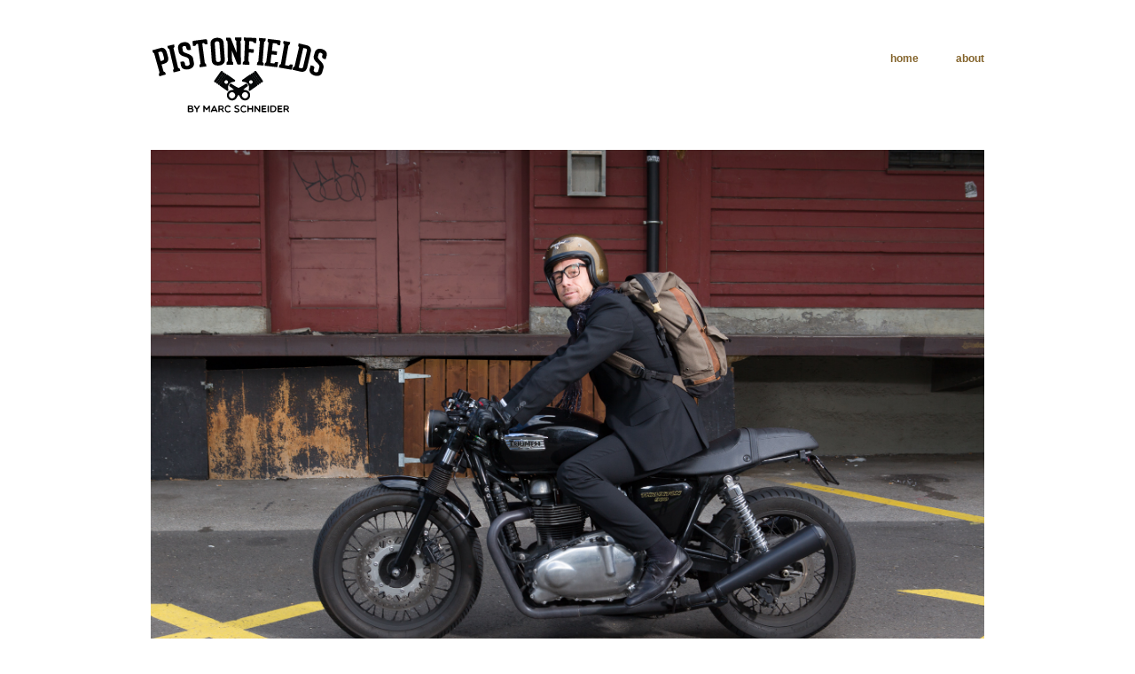

--- FILE ---
content_type: text/html; charset=UTF-8
request_url: https://www.pistonfields.ch/events/gentlemansride/distinguished-gentlemans-ride-2015-portraits/attachment/dgr2015-zurich_marcschneider-portraits_11/
body_size: 5160
content:
<!DOCTYPE html><html lang="en"><head><meta charset="UTF-8" /><meta name="viewport" content="width=device-width, initial-scale=1.0" /><link rel="profile" href="http://gmpg.org/xfn/11" /><link rel="pingback" href="https://www.pistonfields.ch/xmlrpc.php" /><meta name='robots' content='index, follow, max-image-preview:large, max-snippet:-1, max-video-preview:-1' /><meta name="generator" content="WordPress 6.8.3" /><meta name="template" content="Hatch 0.3.1" /><link media="all" href="https://www.pistonfields.ch/wp-content/cache/autoptimize/css/autoptimize_8e491a38defe4689a36bf9fb97ccf2e0.css" rel="stylesheet"><link media="screen" href="https://www.pistonfields.ch/wp-content/cache/autoptimize/css/autoptimize_b333a3c7f7a48798bc41053a89c63502.css" rel="stylesheet"><title>DGR2015-Zurich_MarcSchneider-Portraits_11 - pistonfields - Marc Schneider photography</title><link rel="canonical" href="https://www.pistonfields.ch/events/gentlemansride/distinguished-gentlemans-ride-2015-portraits/attachment/dgr2015-zurich_marcschneider-portraits_11/" /><meta property="og:locale" content="en_US" /><meta property="og:type" content="article" /><meta property="og:title" content="DGR2015-Zurich_MarcSchneider-Portraits_11 - pistonfields - Marc Schneider photography" /><meta property="og:url" content="https://www.pistonfields.ch/events/gentlemansride/distinguished-gentlemans-ride-2015-portraits/attachment/dgr2015-zurich_marcschneider-portraits_11/" /><meta property="og:site_name" content="pistonfields - Marc Schneider photography" /><meta property="article:publisher" content="https://www.facebook.com/marcschneider" /><meta property="og:image" content="https://www.pistonfields.ch/events/gentlemansride/distinguished-gentlemans-ride-2015-portraits/attachment/dgr2015-zurich_marcschneider-portraits_11" /><meta property="og:image:width" content="2048" /><meta property="og:image:height" content="1365" /><meta property="og:image:type" content="image/jpeg" /><meta name="twitter:card" content="summary_large_image" /><meta name="twitter:site" content="@mscphogography" /> <script type="application/ld+json" class="yoast-schema-graph">{"@context":"https://schema.org","@graph":[{"@type":"WebPage","@id":"https://www.pistonfields.ch/events/gentlemansride/distinguished-gentlemans-ride-2015-portraits/attachment/dgr2015-zurich_marcschneider-portraits_11/","url":"https://www.pistonfields.ch/events/gentlemansride/distinguished-gentlemans-ride-2015-portraits/attachment/dgr2015-zurich_marcschneider-portraits_11/","name":"DGR2015-Zurich_MarcSchneider-Portraits_11 - pistonfields - Marc Schneider photography","isPartOf":{"@id":"https://www.pistonfields.ch/#website"},"primaryImageOfPage":{"@id":"https://www.pistonfields.ch/events/gentlemansride/distinguished-gentlemans-ride-2015-portraits/attachment/dgr2015-zurich_marcschneider-portraits_11/#primaryimage"},"image":{"@id":"https://www.pistonfields.ch/events/gentlemansride/distinguished-gentlemans-ride-2015-portraits/attachment/dgr2015-zurich_marcschneider-portraits_11/#primaryimage"},"thumbnailUrl":"https://www.pistonfields.ch/wp-content/uploads/2015/09/DGR2015-Zurich_MarcSchneider-Portraits_11.jpg","datePublished":"2015-09-27T21:25:54+00:00","breadcrumb":{"@id":"https://www.pistonfields.ch/events/gentlemansride/distinguished-gentlemans-ride-2015-portraits/attachment/dgr2015-zurich_marcschneider-portraits_11/#breadcrumb"},"inLanguage":"en","potentialAction":[{"@type":"ReadAction","target":["https://www.pistonfields.ch/events/gentlemansride/distinguished-gentlemans-ride-2015-portraits/attachment/dgr2015-zurich_marcschneider-portraits_11/"]}]},{"@type":"ImageObject","inLanguage":"en","@id":"https://www.pistonfields.ch/events/gentlemansride/distinguished-gentlemans-ride-2015-portraits/attachment/dgr2015-zurich_marcschneider-portraits_11/#primaryimage","url":"https://www.pistonfields.ch/wp-content/uploads/2015/09/DGR2015-Zurich_MarcSchneider-Portraits_11.jpg","contentUrl":"https://www.pistonfields.ch/wp-content/uploads/2015/09/DGR2015-Zurich_MarcSchneider-Portraits_11.jpg","width":2048,"height":1365},{"@type":"BreadcrumbList","@id":"https://www.pistonfields.ch/events/gentlemansride/distinguished-gentlemans-ride-2015-portraits/attachment/dgr2015-zurich_marcschneider-portraits_11/#breadcrumb","itemListElement":[{"@type":"ListItem","position":1,"name":"Home","item":"https://www.pistonfields.ch/"},{"@type":"ListItem","position":2,"name":"Distinguished Gentlemans Ride 2015 Portraits","item":"http://www.pistonfields.ch/events/gentlemansride/distinguished-gentlemans-ride-2015-portraits/"},{"@type":"ListItem","position":3,"name":"DGR2015-Zurich_MarcSchneider-Portraits_11"}]},{"@type":"WebSite","@id":"https://www.pistonfields.ch/#website","url":"https://www.pistonfields.ch/","name":"pistonfields - Marc Schneider photography","description":"","publisher":{"@id":"https://www.pistonfields.ch/#organization"},"potentialAction":[{"@type":"SearchAction","target":{"@type":"EntryPoint","urlTemplate":"https://www.pistonfields.ch/?s={search_term_string}"},"query-input":{"@type":"PropertyValueSpecification","valueRequired":true,"valueName":"search_term_string"}}],"inLanguage":"en"},{"@type":"Organization","@id":"https://www.pistonfields.ch/#organization","name":"pistonfields by Marc Schneider photography","url":"https://www.pistonfields.ch/","logo":{"@type":"ImageObject","inLanguage":"en","@id":"https://www.pistonfields.ch/#/schema/logo/image/","url":"https://www.pistonfields.ch/wp-content/uploads/2015/09/cropped-pistonfields.png","contentUrl":"https://www.pistonfields.ch/wp-content/uploads/2015/09/cropped-pistonfields.png","width":200,"height":89,"caption":"pistonfields by Marc Schneider photography"},"image":{"@id":"https://www.pistonfields.ch/#/schema/logo/image/"},"sameAs":["https://www.facebook.com/marcschneider","https://x.com/mscphogography","https://instagram.com/pistonfields/"]}]}</script> <link rel='dns-prefetch' href='//www.googletagmanager.com' /><link rel="alternate" type="application/rss+xml" title="pistonfields - Marc Schneider photography &raquo; Feed" href="https://www.pistonfields.ch/feed/" /> <script type="text/javascript" async='async' src="https://www.pistonfields.ch/wp-includes/js/jquery/jquery.min.js?ver=3.7.1" id="jquery-core-js"></script> 
 <script type="text/javascript" async='async' src="https://www.googletagmanager.com/gtag/js?id=G-20JX7MW0D0" id="google_gtagjs-js" async></script> <script type="text/javascript" id="google_gtagjs-js-after">window.dataLayer = window.dataLayer || [];function gtag(){dataLayer.push(arguments);}
gtag("set","linker",{"domains":["www.pistonfields.ch"]});
gtag("js", new Date());
gtag("set", "developer_id.dZTNiMT", true);
gtag("config", "G-20JX7MW0D0");</script> <script type="text/javascript" id="__ytprefs__-js-extra">var _EPYT_ = {"ajaxurl":"https:\/\/www.pistonfields.ch\/wp-admin\/admin-ajax.php","security":"c6fa03a54b","gallery_scrolloffset":"20","eppathtoscripts":"https:\/\/www.pistonfields.ch\/wp-content\/plugins\/youtube-embed-plus\/scripts\/","eppath":"https:\/\/www.pistonfields.ch\/wp-content\/plugins\/youtube-embed-plus\/","epresponsiveselector":"[\"iframe.__youtube_prefs__\",\"iframe[src*='youtube.com']\",\"iframe[src*='youtube-nocookie.com']\",\"iframe[data-ep-src*='youtube.com']\",\"iframe[data-ep-src*='youtube-nocookie.com']\",\"iframe[data-ep-gallerysrc*='youtube.com']\"]","epdovol":"1","version":"14.2.4","evselector":"iframe.__youtube_prefs__[src], iframe[src*=\"youtube.com\/embed\/\"], iframe[src*=\"youtube-nocookie.com\/embed\/\"]","ajax_compat":"","maxres_facade":"eager","ytapi_load":"light","pause_others":"","stopMobileBuffer":"1","facade_mode":"","not_live_on_channel":""};</script> <link rel="https://api.w.org/" href="https://www.pistonfields.ch/wp-json/" /><link rel="alternate" title="JSON" type="application/json" href="https://www.pistonfields.ch/wp-json/wp/v2/media/293" /><link rel="EditURI" type="application/rsd+xml" title="RSD" href="https://www.pistonfields.ch/xmlrpc.php?rsd" /><link rel='shortlink' href='https://www.pistonfields.ch/?p=293' /><link rel="alternate" title="oEmbed (JSON)" type="application/json+oembed" href="https://www.pistonfields.ch/wp-json/oembed/1.0/embed?url=https%3A%2F%2Fwww.pistonfields.ch%2Fevents%2Fgentlemansride%2Fdistinguished-gentlemans-ride-2015-portraits%2Fattachment%2Fdgr2015-zurich_marcschneider-portraits_11%2F" /><link rel="alternate" title="oEmbed (XML)" type="text/xml+oembed" href="https://www.pistonfields.ch/wp-json/oembed/1.0/embed?url=https%3A%2F%2Fwww.pistonfields.ch%2Fevents%2Fgentlemansride%2Fdistinguished-gentlemans-ride-2015-portraits%2Fattachment%2Fdgr2015-zurich_marcschneider-portraits_11%2F&#038;format=xml" /><meta name="generator" content="Site Kit by Google 1.170.0" /></head><body class="wordpress  en parent-theme y2026 m01 d20 h13 tuesday logged-out singular singular-attachment singular-attachment-293 attachment-image attachment-jpeg"><div id="container"><div class="wrap"><div id="header"><div id="branding"> <a href="https://www.pistonfields.ch/" class="custom-logo-link" rel="home"><img width="200" height="89" src="https://www.pistonfields.ch/wp-content/uploads/2015/09/cropped-pistonfields.png" class="custom-logo" alt="pistonfields &#8211; Marc Schneider photography" decoding="async" /></a><h1 class="site-title"><a href="https://www.pistonfields.ch/" rel="home">pistonfields &#8211; Marc Schneider photography</a></h1></div><div id="menu-primary" class="menu-container"><div class="menu"><ul id="menu-primary-items" class=""><li id="menu-item-6" class="menu-item menu-item-type-custom menu-item-object-custom menu-item-home menu-item-6"><a href="http://www.pistonfields.ch/">home</a></li><li id="menu-item-7" class="menu-item menu-item-type-post_type menu-item-object-page menu-item-7"><a href="https://www.pistonfields.ch/about/">about</a></li></ul></div></div></div><div id="main"><div id="content"><div class="hfeed"><div id="post-293" class="hentry attachment inherit post-1 odd author-admin"><div class="entry-content"><p class="attachment-image"> <img width="2048" height="1365" src="https://www.pistonfields.ch/wp-content/uploads/2015/09/DGR2015-Zurich_MarcSchneider-Portraits_11.jpg" class="alignleft" alt="" decoding="async" fetchpriority="high" srcset="https://www.pistonfields.ch/wp-content/uploads/2015/09/DGR2015-Zurich_MarcSchneider-Portraits_11.jpg 2048w, https://www.pistonfields.ch/wp-content/uploads/2015/09/DGR2015-Zurich_MarcSchneider-Portraits_11-300x200.jpg 300w, https://www.pistonfields.ch/wp-content/uploads/2015/09/DGR2015-Zurich_MarcSchneider-Portraits_11-940x627.jpg 940w" sizes="(max-width: 2048px) 100vw, 2048px" /></p><h2 class="post-title entry-title"><a href="https://www.pistonfields.ch/events/gentlemansride/distinguished-gentlemans-ride-2015-portraits/attachment/dgr2015-zurich_marcschneider-portraits_11/" title="DGR2015-Zurich_MarcSchneider-Portraits_11" rel="bookmark">DGR2015-Zurich_MarcSchneider-Portraits_11</a></h2></div><div id='gallery-281-1' class='gallery gallery-281'><div class='gallery-row gallery-col-6 gallery-clear'><figure class='gallery-item col-6'><div class='gallery-icon '><a href='https://www.pistonfields.ch/events/gentlemansride/distinguished-gentlemans-ride-2015-portraits/attachment/dgr2015-zurich_marcschneider-portraits_01/'><img width="150" height="150" src="https://www.pistonfields.ch/wp-content/uploads/2015/09/DGR2015-Zurich_MarcSchneider-Portraits_01-150x150.jpg" class="attachment-thumbnail size-thumbnail" alt="" decoding="async" /></a></div></figure><figure class='gallery-item col-6'><div class='gallery-icon '><a href='https://www.pistonfields.ch/events/gentlemansride/distinguished-gentlemans-ride-2015-portraits/attachment/dgr2015-zurich_marcschneider-portraits_02/'><img width="150" height="150" src="https://www.pistonfields.ch/wp-content/uploads/2015/09/DGR2015-Zurich_MarcSchneider-Portraits_02-150x150.jpg" class="attachment-thumbnail size-thumbnail" alt="" decoding="async" /></a></div></figure><figure class='gallery-item col-6'><div class='gallery-icon '><a href='https://www.pistonfields.ch/events/gentlemansride/distinguished-gentlemans-ride-2015-portraits/attachment/dgr2015-zurich_marcschneider-portraits_03/'><img width="150" height="150" src="https://www.pistonfields.ch/wp-content/uploads/2015/09/DGR2015-Zurich_MarcSchneider-Portraits_03-150x150.jpg" class="attachment-thumbnail size-thumbnail" alt="" decoding="async" loading="lazy" /></a></div></figure><figure class='gallery-item col-6'><div class='gallery-icon '><a href='https://www.pistonfields.ch/events/gentlemansride/distinguished-gentlemans-ride-2015-portraits/attachment/dgr2015-zurich_marcschneider-portraits_04/'><img width="150" height="150" src="https://www.pistonfields.ch/wp-content/uploads/2015/09/DGR2015-Zurich_MarcSchneider-Portraits_04-150x150.jpg" class="attachment-thumbnail size-thumbnail" alt="" decoding="async" loading="lazy" /></a></div></figure><figure class='gallery-item col-6'><div class='gallery-icon '><a href='https://www.pistonfields.ch/events/gentlemansride/distinguished-gentlemans-ride-2015-portraits/attachment/dgr2015-zurich_marcschneider-portraits_05/'><img width="150" height="150" src="https://www.pistonfields.ch/wp-content/uploads/2015/09/DGR2015-Zurich_MarcSchneider-Portraits_05-150x150.jpg" class="attachment-thumbnail size-thumbnail" alt="" decoding="async" loading="lazy" /></a></div></figure><figure class='gallery-item col-6'><div class='gallery-icon '><a href='https://www.pistonfields.ch/events/gentlemansride/distinguished-gentlemans-ride-2015-portraits/attachment/dgr2015-zurich_marcschneider-portraits_06/'><img width="150" height="150" src="https://www.pistonfields.ch/wp-content/uploads/2015/09/DGR2015-Zurich_MarcSchneider-Portraits_06-150x150.jpg" class="attachment-thumbnail size-thumbnail" alt="" decoding="async" loading="lazy" /></a></div></figure></div><div class='gallery-row gallery-col-6 gallery-clear'><figure class='gallery-item col-6'><div class='gallery-icon '><a href='https://www.pistonfields.ch/events/gentlemansride/distinguished-gentlemans-ride-2015-portraits/attachment/dgr2015-zurich_marcschneider-portraits_07/'><img width="150" height="150" src="https://www.pistonfields.ch/wp-content/uploads/2015/09/DGR2015-Zurich_MarcSchneider-Portraits_07-150x150.jpg" class="attachment-thumbnail size-thumbnail" alt="" decoding="async" loading="lazy" /></a></div></figure><figure class='gallery-item col-6'><div class='gallery-icon '><a href='https://www.pistonfields.ch/events/gentlemansride/distinguished-gentlemans-ride-2015-portraits/attachment/dgr2015-zurich_marcschneider-portraits_08/'><img width="150" height="150" src="https://www.pistonfields.ch/wp-content/uploads/2015/09/DGR2015-Zurich_MarcSchneider-Portraits_08-150x150.jpg" class="attachment-thumbnail size-thumbnail" alt="" decoding="async" loading="lazy" /></a></div></figure><figure class='gallery-item col-6'><div class='gallery-icon '><a href='https://www.pistonfields.ch/events/gentlemansride/distinguished-gentlemans-ride-2015-portraits/attachment/dgr2015-zurich_marcschneider-portraits_09/'><img width="150" height="150" src="https://www.pistonfields.ch/wp-content/uploads/2015/09/DGR2015-Zurich_MarcSchneider-Portraits_09-150x150.jpg" class="attachment-thumbnail size-thumbnail" alt="" decoding="async" loading="lazy" /></a></div></figure><figure class='gallery-item col-6'><div class='gallery-icon '><a href='https://www.pistonfields.ch/events/gentlemansride/distinguished-gentlemans-ride-2015-portraits/attachment/dgr2015-zurich_marcschneider-portraits_10/'><img width="150" height="150" src="https://www.pistonfields.ch/wp-content/uploads/2015/09/DGR2015-Zurich_MarcSchneider-Portraits_10-150x150.jpg" class="attachment-thumbnail size-thumbnail" alt="" decoding="async" loading="lazy" /></a></div></figure><figure class='gallery-item col-6'><div class='gallery-icon '><a href='https://www.pistonfields.ch/events/gentlemansride/distinguished-gentlemans-ride-2015-portraits/attachment/dgr2015-zurich_marcschneider-portraits_12/'><img width="150" height="150" src="https://www.pistonfields.ch/wp-content/uploads/2015/09/DGR2015-Zurich_MarcSchneider-Portraits_12-150x150.jpg" class="attachment-thumbnail size-thumbnail" alt="" decoding="async" loading="lazy" /></a></div></figure><figure class='gallery-item col-6'><div class='gallery-icon '><a href='https://www.pistonfields.ch/events/gentlemansride/distinguished-gentlemans-ride-2015-portraits/attachment/dgr2015-zurich_marcschneider-portraits_13/'><img width="150" height="150" src="https://www.pistonfields.ch/wp-content/uploads/2015/09/DGR2015-Zurich_MarcSchneider-Portraits_13-150x150.jpg" class="attachment-thumbnail size-thumbnail" alt="" decoding="async" loading="lazy" /></a></div></figure></div><div class='gallery-row gallery-col-6 gallery-clear'><figure class='gallery-item col-6'><div class='gallery-icon '><a href='https://www.pistonfields.ch/events/gentlemansride/distinguished-gentlemans-ride-2015-portraits/attachment/dgr2015-zurich_marcschneider-portraits_14/'><img width="150" height="150" src="https://www.pistonfields.ch/wp-content/uploads/2015/09/DGR2015-Zurich_MarcSchneider-Portraits_14-150x150.jpg" class="attachment-thumbnail size-thumbnail" alt="" decoding="async" loading="lazy" /></a></div></figure><figure class='gallery-item col-6'><div class='gallery-icon '><a href='https://www.pistonfields.ch/events/gentlemansride/distinguished-gentlemans-ride-2015-portraits/attachment/dgr2015-zurich_marcschneider-portraits_15/'><img width="150" height="150" src="https://www.pistonfields.ch/wp-content/uploads/2015/09/DGR2015-Zurich_MarcSchneider-Portraits_15-150x150.jpg" class="attachment-thumbnail size-thumbnail" alt="" decoding="async" loading="lazy" /></a></div></figure><figure class='gallery-item col-6'><div class='gallery-icon '><a href='https://www.pistonfields.ch/events/gentlemansride/distinguished-gentlemans-ride-2015-portraits/attachment/dgr2015-zurich_marcschneider-portraits_16/'><img width="150" height="150" src="https://www.pistonfields.ch/wp-content/uploads/2015/09/DGR2015-Zurich_MarcSchneider-Portraits_16-150x150.jpg" class="attachment-thumbnail size-thumbnail" alt="" decoding="async" loading="lazy" /></a></div></figure><figure class='gallery-item col-6'><div class='gallery-icon '><a href='https://www.pistonfields.ch/events/gentlemansride/distinguished-gentlemans-ride-2015-portraits/attachment/dgr2015-zurich_marcschneider-portraits_17/'><img width="150" height="150" src="https://www.pistonfields.ch/wp-content/uploads/2015/09/DGR2015-Zurich_MarcSchneider-Portraits_17-150x150.jpg" class="attachment-thumbnail size-thumbnail" alt="" decoding="async" loading="lazy" /></a></div></figure><figure class='gallery-item col-6'><div class='gallery-icon '><a href='https://www.pistonfields.ch/events/gentlemansride/distinguished-gentlemans-ride-2015-portraits/attachment/dgr2015-zurich_marcschneider-portraits_18/'><img width="150" height="150" src="https://www.pistonfields.ch/wp-content/uploads/2015/09/DGR2015-Zurich_MarcSchneider-Portraits_18-150x150.jpg" class="attachment-thumbnail size-thumbnail" alt="" decoding="async" loading="lazy" /></a></div></figure><figure class='gallery-item col-6'><div class='gallery-icon '><a href='https://www.pistonfields.ch/events/gentlemansride/distinguished-gentlemans-ride-2015-portraits/attachment/dgr2015-zurich_marcschneider-portraits_19/'><img width="150" height="150" src="https://www.pistonfields.ch/wp-content/uploads/2015/09/DGR2015-Zurich_MarcSchneider-Portraits_19-150x150.jpg" class="attachment-thumbnail size-thumbnail" alt="" decoding="async" loading="lazy" /></a></div></figure></div><div class='gallery-row gallery-col-6 gallery-clear'><figure class='gallery-item col-6'><div class='gallery-icon '><a href='https://www.pistonfields.ch/events/gentlemansride/distinguished-gentlemans-ride-2015-portraits/attachment/dgr2015-zurich_marcschneider-portraits_20/'><img width="150" height="150" src="https://www.pistonfields.ch/wp-content/uploads/2015/09/DGR2015-Zurich_MarcSchneider-Portraits_20-150x150.jpg" class="attachment-thumbnail size-thumbnail" alt="" decoding="async" loading="lazy" /></a></div></figure><figure class='gallery-item col-6'><div class='gallery-icon '><a href='https://www.pistonfields.ch/events/gentlemansride/distinguished-gentlemans-ride-2015-portraits/attachment/dgr2015-zurich_marcschneider-portraits_21/'><img width="150" height="150" src="https://www.pistonfields.ch/wp-content/uploads/2015/09/DGR2015-Zurich_MarcSchneider-Portraits_21-150x150.jpg" class="attachment-thumbnail size-thumbnail" alt="" decoding="async" loading="lazy" /></a></div></figure><figure class='gallery-item col-6'><div class='gallery-icon '><a href='https://www.pistonfields.ch/events/gentlemansride/distinguished-gentlemans-ride-2015-portraits/attachment/dgr2015-zurich_marcschneider-portraits_22/'><img width="150" height="150" src="https://www.pistonfields.ch/wp-content/uploads/2015/09/DGR2015-Zurich_MarcSchneider-Portraits_22-150x150.jpg" class="attachment-thumbnail size-thumbnail" alt="" decoding="async" loading="lazy" /></a></div></figure><figure class='gallery-item col-6'><div class='gallery-icon '><a href='https://www.pistonfields.ch/events/gentlemansride/distinguished-gentlemans-ride-2015-portraits/attachment/dgr2015-zurich_marcschneider-portraits_23/'><img width="150" height="150" src="https://www.pistonfields.ch/wp-content/uploads/2015/09/DGR2015-Zurich_MarcSchneider-Portraits_23-150x150.jpg" class="attachment-thumbnail size-thumbnail" alt="" decoding="async" loading="lazy" /></a></div></figure><figure class='gallery-item col-6'><div class='gallery-icon '><a href='https://www.pistonfields.ch/events/gentlemansride/distinguished-gentlemans-ride-2015-portraits/attachment/dgr2015-zurich_marcschneider-portraits_24/'><img width="150" height="150" src="https://www.pistonfields.ch/wp-content/uploads/2015/09/DGR2015-Zurich_MarcSchneider-Portraits_24-150x150.jpg" class="attachment-thumbnail size-thumbnail" alt="" decoding="async" loading="lazy" /></a></div></figure><figure class='gallery-item col-6'><div class='gallery-icon '><a href='https://www.pistonfields.ch/events/gentlemansride/distinguished-gentlemans-ride-2015-portraits/attachment/dgr2015-zurich_marcschneider-portraits_25/'><img width="150" height="150" src="https://www.pistonfields.ch/wp-content/uploads/2015/09/DGR2015-Zurich_MarcSchneider-Portraits_25-150x150.jpg" class="attachment-thumbnail size-thumbnail" alt="" decoding="async" loading="lazy" /></a></div></figure></div><div class='gallery-row gallery-col-6 gallery-clear'><figure class='gallery-item col-6'><div class='gallery-icon '><a href='https://www.pistonfields.ch/events/gentlemansride/distinguished-gentlemans-ride-2015-portraits/attachment/dgr2015-zurich_marcschneider-portraits_26/'><img width="150" height="150" src="https://www.pistonfields.ch/wp-content/uploads/2015/09/DGR2015-Zurich_MarcSchneider-Portraits_26-150x150.jpg" class="attachment-thumbnail size-thumbnail" alt="" decoding="async" loading="lazy" /></a></div></figure><figure class='gallery-item col-6'><div class='gallery-icon '><a href='https://www.pistonfields.ch/events/gentlemansride/distinguished-gentlemans-ride-2015-portraits/attachment/dgr2015-zurich_marcschneider-portraits_27/'><img width="150" height="150" src="https://www.pistonfields.ch/wp-content/uploads/2015/09/DGR2015-Zurich_MarcSchneider-Portraits_27-150x150.jpg" class="attachment-thumbnail size-thumbnail" alt="" decoding="async" loading="lazy" /></a></div></figure><figure class='gallery-item col-6'><div class='gallery-icon '><a href='https://www.pistonfields.ch/events/gentlemansride/distinguished-gentlemans-ride-2015-portraits/attachment/dgr2015-zurich_marcschneider-portraits_28/'><img width="150" height="150" src="https://www.pistonfields.ch/wp-content/uploads/2015/09/DGR2015-Zurich_MarcSchneider-Portraits_28-150x150.jpg" class="attachment-thumbnail size-thumbnail" alt="" decoding="async" loading="lazy" /></a></div></figure><figure class='gallery-item col-6'><div class='gallery-icon '><a href='https://www.pistonfields.ch/events/gentlemansride/distinguished-gentlemans-ride-2015-portraits/attachment/dgr2015-zurich_marcschneider-portraits_29/'><img width="150" height="150" src="https://www.pistonfields.ch/wp-content/uploads/2015/09/DGR2015-Zurich_MarcSchneider-Portraits_29-150x150.jpg" class="attachment-thumbnail size-thumbnail" alt="" decoding="async" loading="lazy" /></a></div></figure><figure class='gallery-item col-6'><div class='gallery-icon '><a href='https://www.pistonfields.ch/events/gentlemansride/distinguished-gentlemans-ride-2015-portraits/attachment/dgr2015-zurich_marcschneider-portraits_30/'><img width="150" height="150" src="https://www.pistonfields.ch/wp-content/uploads/2015/09/DGR2015-Zurich_MarcSchneider-Portraits_30-150x150.jpg" class="attachment-thumbnail size-thumbnail" alt="" decoding="async" loading="lazy" /></a></div></figure><figure class='gallery-item col-6'><div class='gallery-icon '><a href='https://www.pistonfields.ch/events/gentlemansride/distinguished-gentlemans-ride-2015-portraits/attachment/dgr2015-zurich_marcschneider-portraits_31/'><img width="150" height="150" src="https://www.pistonfields.ch/wp-content/uploads/2015/09/DGR2015-Zurich_MarcSchneider-Portraits_31-150x150.jpg" class="attachment-thumbnail size-thumbnail" alt="" decoding="async" loading="lazy" /></a></div></figure></div><div class='gallery-row gallery-col-6 gallery-clear'><figure class='gallery-item col-6'><div class='gallery-icon '><a href='https://www.pistonfields.ch/events/gentlemansride/distinguished-gentlemans-ride-2015-portraits/attachment/dgr2015-zurich_marcschneider-portraits_32/'><img width="150" height="150" src="https://www.pistonfields.ch/wp-content/uploads/2015/09/DGR2015-Zurich_MarcSchneider-Portraits_32-150x150.jpg" class="attachment-thumbnail size-thumbnail" alt="" decoding="async" loading="lazy" /></a></div></figure><figure class='gallery-item col-6'><div class='gallery-icon '><a href='https://www.pistonfields.ch/events/gentlemansride/distinguished-gentlemans-ride-2015-portraits/attachment/dgr2015-zurich_marcschneider-portraits_33/'><img width="150" height="150" src="https://www.pistonfields.ch/wp-content/uploads/2015/09/DGR2015-Zurich_MarcSchneider-Portraits_33-150x150.jpg" class="attachment-thumbnail size-thumbnail" alt="" decoding="async" loading="lazy" /></a></div></figure><figure class='gallery-item col-6'><div class='gallery-icon '><a href='https://www.pistonfields.ch/events/gentlemansride/distinguished-gentlemans-ride-2015-portraits/attachment/dgr2015-zurich_marcschneider-portraits_34/'><img width="150" height="150" src="https://www.pistonfields.ch/wp-content/uploads/2015/09/DGR2015-Zurich_MarcSchneider-Portraits_34-150x150.jpg" class="attachment-thumbnail size-thumbnail" alt="" decoding="async" loading="lazy" /></a></div></figure><figure class='gallery-item col-6'><div class='gallery-icon '><a href='https://www.pistonfields.ch/events/gentlemansride/distinguished-gentlemans-ride-2015-portraits/attachment/dgr2015-zurich_marcschneider-portraits_35/'><img width="150" height="150" src="https://www.pistonfields.ch/wp-content/uploads/2015/09/DGR2015-Zurich_MarcSchneider-Portraits_35-150x150.jpg" class="attachment-thumbnail size-thumbnail" alt="" decoding="async" loading="lazy" /></a></div></figure><figure class='gallery-item col-6'><div class='gallery-icon '><a href='https://www.pistonfields.ch/events/gentlemansride/distinguished-gentlemans-ride-2015-portraits/attachment/dgr2015-zurich_marcschneider-portraits_36/'><img width="150" height="150" src="https://www.pistonfields.ch/wp-content/uploads/2015/09/DGR2015-Zurich_MarcSchneider-Portraits_36-150x150.jpg" class="attachment-thumbnail size-thumbnail" alt="" decoding="async" loading="lazy" /></a></div></figure><figure class='gallery-item col-6'><div class='gallery-icon '><a href='https://www.pistonfields.ch/events/gentlemansride/distinguished-gentlemans-ride-2015-portraits/attachment/dgr2015-zurich_marcschneider-portraits_37/'><img width="150" height="150" src="https://www.pistonfields.ch/wp-content/uploads/2015/09/DGR2015-Zurich_MarcSchneider-Portraits_37-150x150.jpg" class="attachment-thumbnail size-thumbnail" alt="" decoding="async" loading="lazy" /></a></div></figure></div><div class='gallery-row gallery-col-6 gallery-clear'><figure class='gallery-item col-6'><div class='gallery-icon '><a href='https://www.pistonfields.ch/events/gentlemansride/distinguished-gentlemans-ride-2015-portraits/attachment/dgr2015-zurich_marcschneider-portraits_38/'><img width="150" height="150" src="https://www.pistonfields.ch/wp-content/uploads/2015/09/DGR2015-Zurich_MarcSchneider-Portraits_38-150x150.jpg" class="attachment-thumbnail size-thumbnail" alt="" decoding="async" loading="lazy" /></a></div></figure><figure class='gallery-item col-6'><div class='gallery-icon '><a href='https://www.pistonfields.ch/events/gentlemansride/distinguished-gentlemans-ride-2015-portraits/attachment/dgr2015-zurich_marcschneider-portraits_39/'><img width="150" height="150" src="https://www.pistonfields.ch/wp-content/uploads/2015/09/DGR2015-Zurich_MarcSchneider-Portraits_39-150x150.jpg" class="attachment-thumbnail size-thumbnail" alt="" decoding="async" loading="lazy" /></a></div></figure><figure class='gallery-item col-6'><div class='gallery-icon '><a href='https://www.pistonfields.ch/events/gentlemansride/distinguished-gentlemans-ride-2015-portraits/attachment/dgr2015-zurich_marcschneider-portraits_40/'><img width="150" height="150" src="https://www.pistonfields.ch/wp-content/uploads/2015/09/DGR2015-Zurich_MarcSchneider-Portraits_40-150x150.jpg" class="attachment-thumbnail size-thumbnail" alt="" decoding="async" loading="lazy" /></a></div></figure><figure class='gallery-item col-6'><div class='gallery-icon '><a href='https://www.pistonfields.ch/events/gentlemansride/distinguished-gentlemans-ride-2015-portraits/attachment/dgr2015-zurich_marcschneider-portraits_41/'><img width="150" height="150" src="https://www.pistonfields.ch/wp-content/uploads/2015/09/DGR2015-Zurich_MarcSchneider-Portraits_41-150x150.jpg" class="attachment-thumbnail size-thumbnail" alt="" decoding="async" loading="lazy" /></a></div></figure><figure class='gallery-item col-6'><div class='gallery-icon '><a href='https://www.pistonfields.ch/events/gentlemansride/distinguished-gentlemans-ride-2015-portraits/attachment/dgr2015-zurich_marcschneider-portraits_42/'><img width="150" height="150" src="https://www.pistonfields.ch/wp-content/uploads/2015/09/DGR2015-Zurich_MarcSchneider-Portraits_42-150x150.jpg" class="attachment-thumbnail size-thumbnail" alt="" decoding="async" loading="lazy" /></a></div></figure><figure class='gallery-item col-6'><div class='gallery-icon '><a href='https://www.pistonfields.ch/events/gentlemansride/distinguished-gentlemans-ride-2015-portraits/attachment/dgr2015-zurich_marcschneider-portraits_43/'><img width="150" height="150" src="https://www.pistonfields.ch/wp-content/uploads/2015/09/DGR2015-Zurich_MarcSchneider-Portraits_43-150x150.jpg" class="attachment-thumbnail size-thumbnail" alt="" decoding="async" loading="lazy" /></a></div></figure></div><div class='gallery-row gallery-col-6 gallery-clear'><figure class='gallery-item col-6'><div class='gallery-icon '><a href='https://www.pistonfields.ch/events/gentlemansride/distinguished-gentlemans-ride-2015-portraits/attachment/dgr2015-zurich_marcschneider-portraits_44/'><img width="150" height="150" src="https://www.pistonfields.ch/wp-content/uploads/2015/09/DGR2015-Zurich_MarcSchneider-Portraits_44-150x150.jpg" class="attachment-thumbnail size-thumbnail" alt="" decoding="async" loading="lazy" /></a></div></figure><figure class='gallery-item col-6'><div class='gallery-icon '><a href='https://www.pistonfields.ch/events/gentlemansride/distinguished-gentlemans-ride-2015-portraits/attachment/dgr2015-zurich_marcschneider-portraits_45/'><img width="150" height="150" src="https://www.pistonfields.ch/wp-content/uploads/2015/09/DGR2015-Zurich_MarcSchneider-Portraits_45-150x150.jpg" class="attachment-thumbnail size-thumbnail" alt="" decoding="async" loading="lazy" /></a></div></figure><figure class='gallery-item col-6'><div class='gallery-icon '><a href='https://www.pistonfields.ch/events/gentlemansride/distinguished-gentlemans-ride-2015-portraits/attachment/dgr2015-zurich_marcschneider-portraits_46/'><img width="150" height="150" src="https://www.pistonfields.ch/wp-content/uploads/2015/09/DGR2015-Zurich_MarcSchneider-Portraits_46-150x150.jpg" class="attachment-thumbnail size-thumbnail" alt="" decoding="async" loading="lazy" /></a></div></figure><figure class='gallery-item col-6'><div class='gallery-icon '><a href='https://www.pistonfields.ch/events/gentlemansride/distinguished-gentlemans-ride-2015-portraits/attachment/dgr2015-zurich_marcschneider-portraits_47/'><img width="150" height="150" src="https://www.pistonfields.ch/wp-content/uploads/2015/09/DGR2015-Zurich_MarcSchneider-Portraits_47-150x150.jpg" class="attachment-thumbnail size-thumbnail" alt="" decoding="async" loading="lazy" /></a></div></figure><figure class='gallery-item col-6'><div class='gallery-icon '><a href='https://www.pistonfields.ch/events/gentlemansride/distinguished-gentlemans-ride-2015-portraits/attachment/dgr2015-zurich_marcschneider-portraits_48/'><img width="150" height="150" src="https://www.pistonfields.ch/wp-content/uploads/2015/09/DGR2015-Zurich_MarcSchneider-Portraits_48-150x150.jpg" class="attachment-thumbnail size-thumbnail" alt="" decoding="async" loading="lazy" /></a></div></figure><figure class='gallery-item col-6'><div class='gallery-icon '><a href='https://www.pistonfields.ch/events/gentlemansride/distinguished-gentlemans-ride-2015-portraits/attachment/dgr2015-zurich_marcschneider-portraits_49/'><img width="150" height="150" src="https://www.pistonfields.ch/wp-content/uploads/2015/09/DGR2015-Zurich_MarcSchneider-Portraits_49-150x150.jpg" class="attachment-thumbnail size-thumbnail" alt="" decoding="async" loading="lazy" /></a></div></figure></div><div class='gallery-row gallery-col-6 gallery-clear'><figure class='gallery-item col-6'><div class='gallery-icon '><a href='https://www.pistonfields.ch/events/gentlemansride/distinguished-gentlemans-ride-2015-portraits/attachment/dgr2015-zurich_marcschneider-portraits_50/'><img width="150" height="150" src="https://www.pistonfields.ch/wp-content/uploads/2015/09/DGR2015-Zurich_MarcSchneider-Portraits_50-150x150.jpg" class="attachment-thumbnail size-thumbnail" alt="" decoding="async" loading="lazy" /></a></div></figure><figure class='gallery-item col-6'><div class='gallery-icon '><a href='https://www.pistonfields.ch/events/gentlemansride/distinguished-gentlemans-ride-2015-portraits/attachment/dgr2015-zurich_marcschneider-portraits_51/'><img width="150" height="150" src="https://www.pistonfields.ch/wp-content/uploads/2015/09/DGR2015-Zurich_MarcSchneider-Portraits_51-150x150.jpg" class="attachment-thumbnail size-thumbnail" alt="" decoding="async" loading="lazy" /></a></div></figure><figure class='gallery-item col-6'><div class='gallery-icon '><a href='https://www.pistonfields.ch/events/gentlemansride/distinguished-gentlemans-ride-2015-portraits/attachment/dgr2015-zurich_marcschneider-portraits_52/'><img width="150" height="150" src="https://www.pistonfields.ch/wp-content/uploads/2015/09/DGR2015-Zurich_MarcSchneider-Portraits_52-150x150.jpg" class="attachment-thumbnail size-thumbnail" alt="" decoding="async" loading="lazy" /></a></div></figure><figure class='gallery-item col-6'><div class='gallery-icon '><a href='https://www.pistonfields.ch/events/gentlemansride/distinguished-gentlemans-ride-2015-portraits/attachment/dgr2015-zurich_marcschneider-portraits_53/'><img width="150" height="150" src="https://www.pistonfields.ch/wp-content/uploads/2015/09/DGR2015-Zurich_MarcSchneider-Portraits_53-150x150.jpg" class="attachment-thumbnail size-thumbnail" alt="" decoding="async" loading="lazy" /></a></div></figure><figure class='gallery-item col-6'><div class='gallery-icon '><a href='https://www.pistonfields.ch/events/gentlemansride/distinguished-gentlemans-ride-2015-portraits/attachment/dgr2015-zurich_marcschneider-portraits_54/'><img width="150" height="150" src="https://www.pistonfields.ch/wp-content/uploads/2015/09/DGR2015-Zurich_MarcSchneider-Portraits_54-150x150.jpg" class="attachment-thumbnail size-thumbnail" alt="" decoding="async" loading="lazy" /></a></div></figure><figure class='gallery-item col-6'><div class='gallery-icon '><a href='https://www.pistonfields.ch/events/gentlemansride/distinguished-gentlemans-ride-2015-portraits/attachment/dgr2015-zurich_marcschneider-portraits_55/'><img width="150" height="150" src="https://www.pistonfields.ch/wp-content/uploads/2015/09/DGR2015-Zurich_MarcSchneider-Portraits_55-150x150.jpg" class="attachment-thumbnail size-thumbnail" alt="" decoding="async" loading="lazy" /></a></div></figure></div><div class='gallery-row gallery-col-6 gallery-clear'><figure class='gallery-item col-6'><div class='gallery-icon '><a href='https://www.pistonfields.ch/events/gentlemansride/distinguished-gentlemans-ride-2015-portraits/attachment/dgr2015-zurich_marcschneider-portraits_56/'><img width="150" height="150" src="https://www.pistonfields.ch/wp-content/uploads/2015/09/DGR2015-Zurich_MarcSchneider-Portraits_56-150x150.jpg" class="attachment-thumbnail size-thumbnail" alt="" decoding="async" loading="lazy" /></a></div></figure><figure class='gallery-item col-6'><div class='gallery-icon '><a href='https://www.pistonfields.ch/events/gentlemansride/distinguished-gentlemans-ride-2015-portraits/attachment/dgr2015-zurich_marcschneider-portraits_57/'><img width="150" height="150" src="https://www.pistonfields.ch/wp-content/uploads/2015/09/DGR2015-Zurich_MarcSchneider-Portraits_57-150x150.jpg" class="attachment-thumbnail size-thumbnail" alt="" decoding="async" loading="lazy" /></a></div></figure><figure class='gallery-item col-6'><div class='gallery-icon '><a href='https://www.pistonfields.ch/events/gentlemansride/distinguished-gentlemans-ride-2015-portraits/attachment/dgr2015-zurich_marcschneider-portraits_58/'><img width="150" height="150" src="https://www.pistonfields.ch/wp-content/uploads/2015/09/DGR2015-Zurich_MarcSchneider-Portraits_58-150x150.jpg" class="attachment-thumbnail size-thumbnail" alt="" decoding="async" loading="lazy" /></a></div></figure><figure class='gallery-item col-6'><div class='gallery-icon '><a href='https://www.pistonfields.ch/events/gentlemansride/distinguished-gentlemans-ride-2015-portraits/attachment/dgr2015-zurich_marcschneider-portraits_59/'><img width="150" height="150" src="https://www.pistonfields.ch/wp-content/uploads/2015/09/DGR2015-Zurich_MarcSchneider-Portraits_59-150x150.jpg" class="attachment-thumbnail size-thumbnail" alt="" decoding="async" loading="lazy" /></a></div></figure><figure class='gallery-item col-6'><div class='gallery-icon '><a href='https://www.pistonfields.ch/events/gentlemansride/distinguished-gentlemans-ride-2015-portraits/attachment/dgr2015-zurich_marcschneider-portraits_60/'><img width="150" height="150" src="https://www.pistonfields.ch/wp-content/uploads/2015/09/DGR2015-Zurich_MarcSchneider-Portraits_60-150x150.jpg" class="attachment-thumbnail size-thumbnail" alt="" decoding="async" loading="lazy" /></a></div></figure><figure class='gallery-item col-6'><div class='gallery-icon '><a href='https://www.pistonfields.ch/events/gentlemansride/distinguished-gentlemans-ride-2015-portraits/attachment/dgr2015-zurich_marcschneider-portraits_61/'><img width="150" height="150" src="https://www.pistonfields.ch/wp-content/uploads/2015/09/DGR2015-Zurich_MarcSchneider-Portraits_61-150x150.jpg" class="attachment-thumbnail size-thumbnail" alt="" decoding="async" loading="lazy" /></a></div></figure></div><div class='gallery-row gallery-col-6 gallery-clear'><figure class='gallery-item col-6'><div class='gallery-icon '><a href='https://www.pistonfields.ch/events/gentlemansride/distinguished-gentlemans-ride-2015-portraits/attachment/dgr2015-zurich_marcschneider-portraits_62/'><img width="150" height="150" src="https://www.pistonfields.ch/wp-content/uploads/2015/09/DGR2015-Zurich_MarcSchneider-Portraits_62-150x150.jpg" class="attachment-thumbnail size-thumbnail" alt="" decoding="async" loading="lazy" /></a></div></figure><figure class='gallery-item col-6'><div class='gallery-icon '><a href='https://www.pistonfields.ch/events/gentlemansride/distinguished-gentlemans-ride-2015-portraits/attachment/dgr2015-zurich_marcschneider-portraits_63/'><img width="150" height="150" src="https://www.pistonfields.ch/wp-content/uploads/2015/09/DGR2015-Zurich_MarcSchneider-Portraits_63-150x150.jpg" class="attachment-thumbnail size-thumbnail" alt="" decoding="async" loading="lazy" /></a></div></figure><figure class='gallery-item col-6'><div class='gallery-icon '><a href='https://www.pistonfields.ch/events/gentlemansride/distinguished-gentlemans-ride-2015-portraits/attachment/dgr2015-zurich_marcschneider-portraits_64/'><img width="150" height="150" src="https://www.pistonfields.ch/wp-content/uploads/2015/09/DGR2015-Zurich_MarcSchneider-Portraits_64-150x150.jpg" class="attachment-thumbnail size-thumbnail" alt="" decoding="async" loading="lazy" /></a></div></figure><figure class='gallery-item col-6'><div class='gallery-icon '><a href='https://www.pistonfields.ch/events/gentlemansride/distinguished-gentlemans-ride-2015-portraits/attachment/dgr2015-zurich_marcschneider-portraits_65/'><img width="150" height="150" src="https://www.pistonfields.ch/wp-content/uploads/2015/09/DGR2015-Zurich_MarcSchneider-Portraits_65-150x150.jpg" class="attachment-thumbnail size-thumbnail" alt="" decoding="async" loading="lazy" /></a></div></figure><figure class='gallery-item col-6'><div class='gallery-icon '><a href='https://www.pistonfields.ch/events/gentlemansride/distinguished-gentlemans-ride-2015-portraits/attachment/dgr2015-zurich_marcschneider-portraits_66/'><img width="150" height="150" src="https://www.pistonfields.ch/wp-content/uploads/2015/09/DGR2015-Zurich_MarcSchneider-Portraits_66-150x150.jpg" class="attachment-thumbnail size-thumbnail" alt="" decoding="async" loading="lazy" /></a></div></figure><figure class='gallery-item col-6'><div class='gallery-icon '><a href='https://www.pistonfields.ch/events/gentlemansride/distinguished-gentlemans-ride-2015-portraits/attachment/dgr2015-zurich_marcschneider-portraits_67/'><img width="150" height="150" src="https://www.pistonfields.ch/wp-content/uploads/2015/09/DGR2015-Zurich_MarcSchneider-Portraits_67-150x150.jpg" class="attachment-thumbnail size-thumbnail" alt="" decoding="async" loading="lazy" /></a></div></figure></div><div class='gallery-row gallery-col-6 gallery-clear'><figure class='gallery-item col-6'><div class='gallery-icon '><a href='https://www.pistonfields.ch/events/gentlemansride/distinguished-gentlemans-ride-2015-portraits/attachment/dgr2015-zurich_marcschneider-portraits_68/'><img width="150" height="150" src="https://www.pistonfields.ch/wp-content/uploads/2015/09/DGR2015-Zurich_MarcSchneider-Portraits_68-150x150.jpg" class="attachment-thumbnail size-thumbnail" alt="" decoding="async" loading="lazy" /></a></div></figure><figure class='gallery-item col-6'><div class='gallery-icon '><a href='https://www.pistonfields.ch/events/gentlemansride/distinguished-gentlemans-ride-2015-portraits/attachment/dgr2015-zurich_marcschneider-portraits_69/'><img width="150" height="150" src="https://www.pistonfields.ch/wp-content/uploads/2015/09/DGR2015-Zurich_MarcSchneider-Portraits_69-150x150.jpg" class="attachment-thumbnail size-thumbnail" alt="" decoding="async" loading="lazy" /></a></div></figure><figure class='gallery-item col-6'><div class='gallery-icon '><a href='https://www.pistonfields.ch/events/gentlemansride/distinguished-gentlemans-ride-2015-portraits/attachment/dgr2015-zurich_marcschneider-portraits_70/'><img width="150" height="150" src="https://www.pistonfields.ch/wp-content/uploads/2015/09/DGR2015-Zurich_MarcSchneider-Portraits_70-150x150.jpg" class="attachment-thumbnail size-thumbnail" alt="" decoding="async" loading="lazy" /></a></div></figure><figure class='gallery-item col-6'><div class='gallery-icon '><a href='https://www.pistonfields.ch/events/gentlemansride/distinguished-gentlemans-ride-2015-portraits/attachment/dgr2015-zurich_marcschneider-portraits_71/'><img width="150" height="150" src="https://www.pistonfields.ch/wp-content/uploads/2015/09/DGR2015-Zurich_MarcSchneider-Portraits_71-150x150.jpg" class="attachment-thumbnail size-thumbnail" alt="" decoding="async" loading="lazy" /></a></div></figure><figure class='gallery-item col-6'><div class='gallery-icon '><a href='https://www.pistonfields.ch/events/gentlemansride/distinguished-gentlemans-ride-2015-portraits/attachment/dgr2015-zurich_marcschneider-portraits_72/'><img width="150" height="150" src="https://www.pistonfields.ch/wp-content/uploads/2015/09/DGR2015-Zurich_MarcSchneider-Portraits_72-150x150.jpg" class="attachment-thumbnail size-thumbnail" alt="" decoding="async" loading="lazy" /></a></div></figure><figure class='gallery-item col-6'><div class='gallery-icon '><a href='https://www.pistonfields.ch/events/gentlemansride/distinguished-gentlemans-ride-2015-portraits/attachment/dgr2015-zurich_marcschneider-portraits_73/'><img width="150" height="150" src="https://www.pistonfields.ch/wp-content/uploads/2015/09/DGR2015-Zurich_MarcSchneider-Portraits_73-150x150.jpg" class="attachment-thumbnail size-thumbnail" alt="" decoding="async" loading="lazy" /></a></div></figure></div><div class='gallery-row gallery-col-6 gallery-clear'><figure class='gallery-item col-6'><div class='gallery-icon '><a href='https://www.pistonfields.ch/events/gentlemansride/distinguished-gentlemans-ride-2015-portraits/attachment/dgr2015-zurich_marcschneider-portraits_74/'><img width="150" height="150" src="https://www.pistonfields.ch/wp-content/uploads/2015/09/DGR2015-Zurich_MarcSchneider-Portraits_74-150x150.jpg" class="attachment-thumbnail size-thumbnail" alt="" decoding="async" loading="lazy" /></a></div></figure><figure class='gallery-item col-6'><div class='gallery-icon '><a href='https://www.pistonfields.ch/events/gentlemansride/distinguished-gentlemans-ride-2015-portraits/attachment/dgr2015-zurich_marcschneider-portraits_75/'><img width="150" height="150" src="https://www.pistonfields.ch/wp-content/uploads/2015/09/DGR2015-Zurich_MarcSchneider-Portraits_75-150x150.jpg" class="attachment-thumbnail size-thumbnail" alt="" decoding="async" loading="lazy" /></a></div></figure><figure class='gallery-item col-6'><div class='gallery-icon '><a href='https://www.pistonfields.ch/events/gentlemansride/distinguished-gentlemans-ride-2015-portraits/attachment/dgr2015-zurich_marcschneider-portraits_76/'><img width="150" height="150" src="https://www.pistonfields.ch/wp-content/uploads/2015/09/DGR2015-Zurich_MarcSchneider-Portraits_76-150x150.jpg" class="attachment-thumbnail size-thumbnail" alt="" decoding="async" loading="lazy" /></a></div></figure><figure class='gallery-item col-6'><div class='gallery-icon '><a href='https://www.pistonfields.ch/events/gentlemansride/distinguished-gentlemans-ride-2015-portraits/attachment/dgr2015-zurich_marcschneider-portraits_77/'><img width="150" height="150" src="https://www.pistonfields.ch/wp-content/uploads/2015/09/DGR2015-Zurich_MarcSchneider-Portraits_77-150x150.jpg" class="attachment-thumbnail size-thumbnail" alt="" decoding="async" loading="lazy" /></a></div></figure><figure class='gallery-item col-6'><div class='gallery-icon '><a href='https://www.pistonfields.ch/events/gentlemansride/distinguished-gentlemans-ride-2015-portraits/attachment/dgr2015-zurich_marcschneider-portraits_78/'><img width="150" height="150" src="https://www.pistonfields.ch/wp-content/uploads/2015/09/DGR2015-Zurich_MarcSchneider-Portraits_78-150x150.jpg" class="attachment-thumbnail size-thumbnail" alt="" decoding="async" loading="lazy" /></a></div></figure><figure class='gallery-item col-6'><div class='gallery-icon '><a href='https://www.pistonfields.ch/events/gentlemansride/distinguished-gentlemans-ride-2015-portraits/attachment/dgr2015-zurich_marcschneider-portraits_79/'><img width="150" height="150" src="https://www.pistonfields.ch/wp-content/uploads/2015/09/DGR2015-Zurich_MarcSchneider-Portraits_79-150x150.jpg" class="attachment-thumbnail size-thumbnail" alt="" decoding="async" loading="lazy" /></a></div></figure></div><div class='gallery-row gallery-col-6 gallery-clear'><figure class='gallery-item col-6'><div class='gallery-icon '><a href='https://www.pistonfields.ch/events/gentlemansride/distinguished-gentlemans-ride-2015-portraits/attachment/dgr2015-zurich_marcschneider-portraits_80/'><img width="150" height="150" src="https://www.pistonfields.ch/wp-content/uploads/2015/09/DGR2015-Zurich_MarcSchneider-Portraits_80-150x150.jpg" class="attachment-thumbnail size-thumbnail" alt="" decoding="async" loading="lazy" /></a></div></figure><figure class='gallery-item col-6'><div class='gallery-icon '><a href='https://www.pistonfields.ch/events/gentlemansride/distinguished-gentlemans-ride-2015-portraits/attachment/dgr2015-zurich_marcschneider-portraits_81/'><img width="150" height="150" src="https://www.pistonfields.ch/wp-content/uploads/2015/09/DGR2015-Zurich_MarcSchneider-Portraits_81-150x150.jpg" class="attachment-thumbnail size-thumbnail" alt="" decoding="async" loading="lazy" /></a></div></figure><figure class='gallery-item col-6'><div class='gallery-icon '><a href='https://www.pistonfields.ch/events/gentlemansride/distinguished-gentlemans-ride-2015-portraits/attachment/dgr2015-zurich_marcschneider-portraits_82/'><img width="150" height="150" src="https://www.pistonfields.ch/wp-content/uploads/2015/09/DGR2015-Zurich_MarcSchneider-Portraits_82-150x150.jpg" class="attachment-thumbnail size-thumbnail" alt="" decoding="async" loading="lazy" /></a></div></figure><figure class='gallery-item col-6'><div class='gallery-icon '><a href='https://www.pistonfields.ch/events/gentlemansride/distinguished-gentlemans-ride-2015-portraits/attachment/dgr2015-zurich_marcschneider-portraits_83/'><img width="150" height="150" src="https://www.pistonfields.ch/wp-content/uploads/2015/09/DGR2015-Zurich_MarcSchneider-Portraits_83-150x150.jpg" class="attachment-thumbnail size-thumbnail" alt="" decoding="async" loading="lazy" /></a></div></figure><figure class='gallery-item col-6'><div class='gallery-icon '><a href='https://www.pistonfields.ch/events/gentlemansride/distinguished-gentlemans-ride-2015-portraits/attachment/dgr2015-zurich_marcschneider-portraits_84/'><img width="150" height="150" src="https://www.pistonfields.ch/wp-content/uploads/2015/09/DGR2015-Zurich_MarcSchneider-Portraits_84-150x150.jpg" class="attachment-thumbnail size-thumbnail" alt="" decoding="async" loading="lazy" /></a></div></figure><figure class='gallery-item col-6'><div class='gallery-icon '><a href='https://www.pistonfields.ch/events/gentlemansride/distinguished-gentlemans-ride-2015-portraits/attachment/dgr2015-zurich_marcschneider-portraits_85/'><img width="150" height="150" src="https://www.pistonfields.ch/wp-content/uploads/2015/09/DGR2015-Zurich_MarcSchneider-Portraits_85-150x150.jpg" class="attachment-thumbnail size-thumbnail" alt="" decoding="async" loading="lazy" /></a></div></figure></div><div class='gallery-row gallery-col-6 gallery-clear'><figure class='gallery-item col-6'><div class='gallery-icon '><a href='https://www.pistonfields.ch/events/gentlemansride/distinguished-gentlemans-ride-2015-portraits/attachment/dgr2015-zurich_marcschneider-portraits_86/'><img width="150" height="150" src="https://www.pistonfields.ch/wp-content/uploads/2015/09/DGR2015-Zurich_MarcSchneider-Portraits_86-150x150.jpg" class="attachment-thumbnail size-thumbnail" alt="" decoding="async" loading="lazy" /></a></div></figure><figure class='gallery-item col-6'><div class='gallery-icon '><a href='https://www.pistonfields.ch/events/gentlemansride/distinguished-gentlemans-ride-2015-portraits/attachment/dgr2015-zurich_marcschneider-portraits_87/'><img width="150" height="150" src="https://www.pistonfields.ch/wp-content/uploads/2015/09/DGR2015-Zurich_MarcSchneider-Portraits_87-150x150.jpg" class="attachment-thumbnail size-thumbnail" alt="" decoding="async" loading="lazy" /></a></div></figure><figure class='gallery-item col-6'><div class='gallery-icon '><a href='https://www.pistonfields.ch/events/gentlemansride/distinguished-gentlemans-ride-2015-portraits/attachment/dgr2015-zurich_marcschneider-portraits_88/'><img width="150" height="150" src="https://www.pistonfields.ch/wp-content/uploads/2015/09/DGR2015-Zurich_MarcSchneider-Portraits_88-150x150.jpg" class="attachment-thumbnail size-thumbnail" alt="" decoding="async" loading="lazy" /></a></div></figure><figure class='gallery-item col-6'><div class='gallery-icon '><a href='https://www.pistonfields.ch/events/gentlemansride/distinguished-gentlemans-ride-2015-portraits/attachment/dgr2015-zurich_marcschneider-portraits_89/'><img width="150" height="150" src="https://www.pistonfields.ch/wp-content/uploads/2015/09/DGR2015-Zurich_MarcSchneider-Portraits_89-150x150.jpg" class="attachment-thumbnail size-thumbnail" alt="" decoding="async" loading="lazy" /></a></div></figure><figure class='gallery-item col-6'><div class='gallery-icon '><a href='https://www.pistonfields.ch/events/gentlemansride/distinguished-gentlemans-ride-2015-portraits/attachment/dgr2015-zurich_marcschneider-portraits_90/'><img width="150" height="150" src="https://www.pistonfields.ch/wp-content/uploads/2015/09/DGR2015-Zurich_MarcSchneider-Portraits_90-150x150.jpg" class="attachment-thumbnail size-thumbnail" alt="" decoding="async" loading="lazy" /></a></div></figure><figure class='gallery-item col-6'><div class='gallery-icon '><a href='https://www.pistonfields.ch/events/gentlemansride/distinguished-gentlemans-ride-2015-portraits/attachment/dgr2015-zurich_marcschneider-portraits_91/'><img width="150" height="150" src="https://www.pistonfields.ch/wp-content/uploads/2015/09/DGR2015-Zurich_MarcSchneider-Portraits_91-150x150.jpg" class="attachment-thumbnail size-thumbnail" alt="" decoding="async" loading="lazy" /></a></div></figure></div><div class='gallery-row gallery-col-6 gallery-clear'><figure class='gallery-item col-6'><div class='gallery-icon '><a href='https://www.pistonfields.ch/events/gentlemansride/distinguished-gentlemans-ride-2015-portraits/attachment/dgr2015-zurich_marcschneider-portraits_92/'><img width="150" height="150" src="https://www.pistonfields.ch/wp-content/uploads/2015/09/DGR2015-Zurich_MarcSchneider-Portraits_92-150x150.jpg" class="attachment-thumbnail size-thumbnail" alt="" decoding="async" loading="lazy" /></a></div></figure><figure class='gallery-item col-6'><div class='gallery-icon '><a href='https://www.pistonfields.ch/events/gentlemansride/distinguished-gentlemans-ride-2015-portraits/attachment/dgr2015-zurich_marcschneider-portraits_93/'><img width="150" height="150" src="https://www.pistonfields.ch/wp-content/uploads/2015/09/DGR2015-Zurich_MarcSchneider-Portraits_93-150x150.jpg" class="attachment-thumbnail size-thumbnail" alt="" decoding="async" loading="lazy" /></a></div></figure><figure class='gallery-item col-6'><div class='gallery-icon '><a href='https://www.pistonfields.ch/events/gentlemansride/distinguished-gentlemans-ride-2015-portraits/attachment/dgr2015-zurich_marcschneider-portraits_94/'><img width="150" height="150" src="https://www.pistonfields.ch/wp-content/uploads/2015/09/DGR2015-Zurich_MarcSchneider-Portraits_94-150x150.jpg" class="attachment-thumbnail size-thumbnail" alt="" decoding="async" loading="lazy" /></a></div></figure><figure class='gallery-item col-6'><div class='gallery-icon '><a href='https://www.pistonfields.ch/events/gentlemansride/distinguished-gentlemans-ride-2015-portraits/attachment/dgr2015-zurich_marcschneider-portraits_95/'><img width="150" height="150" src="https://www.pistonfields.ch/wp-content/uploads/2015/09/DGR2015-Zurich_MarcSchneider-Portraits_95-150x150.jpg" class="attachment-thumbnail size-thumbnail" alt="" decoding="async" loading="lazy" /></a></div></figure><figure class='gallery-item col-6'><div class='gallery-icon '><a href='https://www.pistonfields.ch/events/gentlemansride/distinguished-gentlemans-ride-2015-portraits/attachment/dgr2015-zurich_marcschneider-portraits_96/'><img width="150" height="150" src="https://www.pistonfields.ch/wp-content/uploads/2015/09/DGR2015-Zurich_MarcSchneider-Portraits_96-150x150.jpg" class="attachment-thumbnail size-thumbnail" alt="" decoding="async" loading="lazy" /></a></div></figure><figure class='gallery-item col-6'><div class='gallery-icon '><a href='https://www.pistonfields.ch/events/gentlemansride/distinguished-gentlemans-ride-2015-portraits/attachment/dgr2015-zurich_marcschneider-portraits_97/'><img width="150" height="150" src="https://www.pistonfields.ch/wp-content/uploads/2015/09/DGR2015-Zurich_MarcSchneider-Portraits_97-150x150.jpg" class="attachment-thumbnail size-thumbnail" alt="" decoding="async" loading="lazy" /></a></div></figure></div><div class='gallery-row gallery-col-6 gallery-clear'><figure class='gallery-item col-6'><div class='gallery-icon '><a href='https://www.pistonfields.ch/events/gentlemansride/distinguished-gentlemans-ride-2015-portraits/attachment/dgr2015-zurich_marcschneider-portraits_98/'><img width="150" height="150" src="https://www.pistonfields.ch/wp-content/uploads/2015/09/DGR2015-Zurich_MarcSchneider-Portraits_98-150x150.jpg" class="attachment-thumbnail size-thumbnail" alt="" decoding="async" loading="lazy" /></a></div></figure><figure class='gallery-item col-6'><div class='gallery-icon '><a href='https://www.pistonfields.ch/events/gentlemansride/distinguished-gentlemans-ride-2015-portraits/attachment/dgr2015-zurich_marcschneider-portraits_99/'><img width="150" height="150" src="https://www.pistonfields.ch/wp-content/uploads/2015/09/DGR2015-Zurich_MarcSchneider-Portraits_99-150x150.jpg" class="attachment-thumbnail size-thumbnail" alt="" decoding="async" loading="lazy" /></a></div></figure><figure class='gallery-item col-6'><div class='gallery-icon '><a href='https://www.pistonfields.ch/events/gentlemansride/distinguished-gentlemans-ride-2015-portraits/attachment/dgr2015-zurich_marcschneider-portraits_100/'><img width="150" height="150" src="https://www.pistonfields.ch/wp-content/uploads/2015/09/DGR2015-Zurich_MarcSchneider-Portraits_100-150x150.jpg" class="attachment-thumbnail size-thumbnail" alt="" decoding="async" loading="lazy" /></a></div></figure><figure class='gallery-item col-6'><div class='gallery-icon '><a href='https://www.pistonfields.ch/events/gentlemansride/distinguished-gentlemans-ride-2015-portraits/attachment/dgr2015-zurich_marcschneider-portraits_101/'><img width="150" height="150" src="https://www.pistonfields.ch/wp-content/uploads/2015/09/DGR2015-Zurich_MarcSchneider-Portraits_101-150x150.jpg" class="attachment-thumbnail size-thumbnail" alt="" decoding="async" loading="lazy" /></a></div></figure><figure class='gallery-item col-6'><div class='gallery-icon '><a href='https://www.pistonfields.ch/events/gentlemansride/distinguished-gentlemans-ride-2015-portraits/attachment/dgr2015-zurich_marcschneider-portraits_102/'><img width="150" height="150" src="https://www.pistonfields.ch/wp-content/uploads/2015/09/DGR2015-Zurich_MarcSchneider-Portraits_102-150x150.jpg" class="attachment-thumbnail size-thumbnail" alt="" decoding="async" loading="lazy" /></a></div></figure><figure class='gallery-item col-6'><div class='gallery-icon '><a href='https://www.pistonfields.ch/events/gentlemansride/distinguished-gentlemans-ride-2015-portraits/attachment/dgr2015-zurich_marcschneider-portraits_103/'><img width="150" height="150" src="https://www.pistonfields.ch/wp-content/uploads/2015/09/DGR2015-Zurich_MarcSchneider-Portraits_103-150x150.jpg" class="attachment-thumbnail size-thumbnail" alt="" decoding="async" loading="lazy" /></a></div></figure></div><div class='gallery-row gallery-col-6 gallery-clear'><figure class='gallery-item col-6'><div class='gallery-icon '><a href='https://www.pistonfields.ch/events/gentlemansride/distinguished-gentlemans-ride-2015-portraits/attachment/dgr2015-zurich_marcschneider-portraits_104/'><img width="150" height="150" src="https://www.pistonfields.ch/wp-content/uploads/2015/09/DGR2015-Zurich_MarcSchneider-Portraits_104-150x150.jpg" class="attachment-thumbnail size-thumbnail" alt="" decoding="async" loading="lazy" /></a></div></figure><figure class='gallery-item col-6'><div class='gallery-icon '><a href='https://www.pistonfields.ch/events/gentlemansride/distinguished-gentlemans-ride-2015-portraits/attachment/dgr2015-zurich_marcschneider-portraits_105/'><img width="150" height="150" src="https://www.pistonfields.ch/wp-content/uploads/2015/09/DGR2015-Zurich_MarcSchneider-Portraits_105-150x150.jpg" class="attachment-thumbnail size-thumbnail" alt="" decoding="async" loading="lazy" /></a></div></figure><figure class='gallery-item col-6'><div class='gallery-icon '><a href='https://www.pistonfields.ch/events/gentlemansride/distinguished-gentlemans-ride-2015-portraits/attachment/dgr2015-zurich_marcschneider-portraits_106/'><img width="150" height="150" src="https://www.pistonfields.ch/wp-content/uploads/2015/09/DGR2015-Zurich_MarcSchneider-Portraits_106-150x150.jpg" class="attachment-thumbnail size-thumbnail" alt="" decoding="async" loading="lazy" /></a></div></figure><figure class='gallery-item col-6'><div class='gallery-icon '><a href='https://www.pistonfields.ch/events/gentlemansride/distinguished-gentlemans-ride-2015-portraits/attachment/dgr2015-zurich_marcschneider-portraits_107/'><img width="150" height="150" src="https://www.pistonfields.ch/wp-content/uploads/2015/09/DGR2015-Zurich_MarcSchneider-Portraits_107-150x150.jpg" class="attachment-thumbnail size-thumbnail" alt="" decoding="async" loading="lazy" /></a></div></figure><figure class='gallery-item col-6'><div class='gallery-icon '><a href='https://www.pistonfields.ch/events/gentlemansride/distinguished-gentlemans-ride-2015-portraits/attachment/dgr2015-zurich_marcschneider-portraits_108/'><img width="150" height="150" src="https://www.pistonfields.ch/wp-content/uploads/2015/09/DGR2015-Zurich_MarcSchneider-Portraits_108-150x150.jpg" class="attachment-thumbnail size-thumbnail" alt="" decoding="async" loading="lazy" /></a></div></figure><figure class='gallery-item col-6'><div class='gallery-icon '><a href='https://www.pistonfields.ch/events/gentlemansride/distinguished-gentlemans-ride-2015-portraits/attachment/dgr2015-zurich_marcschneider-portraits_109/'><img width="150" height="150" src="https://www.pistonfields.ch/wp-content/uploads/2015/09/DGR2015-Zurich_MarcSchneider-Portraits_109-150x150.jpg" class="attachment-thumbnail size-thumbnail" alt="" decoding="async" loading="lazy" /></a></div></figure></div><div class='gallery-row gallery-col-6 gallery-clear'><figure class='gallery-item col-6'><div class='gallery-icon '><a href='https://www.pistonfields.ch/events/gentlemansride/distinguished-gentlemans-ride-2015-portraits/attachment/dgr2015-zurich_marcschneider-portraits_110/'><img width="150" height="150" src="https://www.pistonfields.ch/wp-content/uploads/2015/09/DGR2015-Zurich_MarcSchneider-Portraits_110-150x150.jpg" class="attachment-thumbnail size-thumbnail" alt="" decoding="async" loading="lazy" /></a></div></figure><figure class='gallery-item col-6'><div class='gallery-icon '><a href='https://www.pistonfields.ch/events/gentlemansride/distinguished-gentlemans-ride-2015-portraits/attachment/dgr2015-zurich_marcschneider-portraits_111/'><img width="150" height="150" src="https://www.pistonfields.ch/wp-content/uploads/2015/09/DGR2015-Zurich_MarcSchneider-Portraits_111-150x150.jpg" class="attachment-thumbnail size-thumbnail" alt="" decoding="async" loading="lazy" /></a></div></figure><figure class='gallery-item col-6'><div class='gallery-icon '><a href='https://www.pistonfields.ch/events/gentlemansride/distinguished-gentlemans-ride-2015-portraits/attachment/dgr2015-zurich_marcschneider-portraits_112/'><img width="150" height="150" src="https://www.pistonfields.ch/wp-content/uploads/2015/09/DGR2015-Zurich_MarcSchneider-Portraits_112-150x150.jpg" class="attachment-thumbnail size-thumbnail" alt="" decoding="async" loading="lazy" /></a></div></figure><figure class='gallery-item col-6'><div class='gallery-icon '><a href='https://www.pistonfields.ch/events/gentlemansride/distinguished-gentlemans-ride-2015-portraits/attachment/dgr2015-zurich_marcschneider-portraits_113/'><img width="150" height="150" src="https://www.pistonfields.ch/wp-content/uploads/2015/09/DGR2015-Zurich_MarcSchneider-Portraits_113-150x150.jpg" class="attachment-thumbnail size-thumbnail" alt="" decoding="async" loading="lazy" /></a></div></figure><figure class='gallery-item col-6'><div class='gallery-icon '><a href='https://www.pistonfields.ch/events/gentlemansride/distinguished-gentlemans-ride-2015-portraits/attachment/dgr2015-zurich_marcschneider-portraits_114/'><img width="150" height="150" src="https://www.pistonfields.ch/wp-content/uploads/2015/09/DGR2015-Zurich_MarcSchneider-Portraits_114-150x150.jpg" class="attachment-thumbnail size-thumbnail" alt="" decoding="async" loading="lazy" /></a></div></figure><figure class='gallery-item col-6'><div class='gallery-icon '><a href='https://www.pistonfields.ch/events/gentlemansride/distinguished-gentlemans-ride-2015-portraits/attachment/dgr2015-zurich_marcschneider-portraits_115/'><img width="150" height="150" src="https://www.pistonfields.ch/wp-content/uploads/2015/09/DGR2015-Zurich_MarcSchneider-Portraits_115-150x150.jpg" class="attachment-thumbnail size-thumbnail" alt="" decoding="async" loading="lazy" /></a></div></figure></div><div class='gallery-row gallery-col-6 gallery-clear'><figure class='gallery-item col-6'><div class='gallery-icon '><a href='https://www.pistonfields.ch/events/gentlemansride/distinguished-gentlemans-ride-2015-portraits/attachment/dgr2015-zurich_marcschneider-portraits_116/'><img width="150" height="150" src="https://www.pistonfields.ch/wp-content/uploads/2015/09/DGR2015-Zurich_MarcSchneider-Portraits_116-150x150.jpg" class="attachment-thumbnail size-thumbnail" alt="" decoding="async" loading="lazy" /></a></div></figure><figure class='gallery-item col-6'><div class='gallery-icon '><a href='https://www.pistonfields.ch/events/gentlemansride/distinguished-gentlemans-ride-2015-portraits/attachment/dgr2015-zurich_marcschneider-portraits_117/'><img width="150" height="150" src="https://www.pistonfields.ch/wp-content/uploads/2015/09/DGR2015-Zurich_MarcSchneider-Portraits_117-150x150.jpg" class="attachment-thumbnail size-thumbnail" alt="" decoding="async" loading="lazy" /></a></div></figure><figure class='gallery-item col-6'><div class='gallery-icon '><a href='https://www.pistonfields.ch/events/gentlemansride/distinguished-gentlemans-ride-2015-portraits/attachment/dgr2015-zurich_marcschneider-portraits_118/'><img width="150" height="150" src="https://www.pistonfields.ch/wp-content/uploads/2015/09/DGR2015-Zurich_MarcSchneider-Portraits_118-150x150.jpg" class="attachment-thumbnail size-thumbnail" alt="" decoding="async" loading="lazy" /></a></div></figure><figure class='gallery-item col-6'><div class='gallery-icon '><a href='https://www.pistonfields.ch/events/gentlemansride/distinguished-gentlemans-ride-2015-portraits/attachment/dgr2015-zurich_marcschneider-portraits_119/'><img width="150" height="150" src="https://www.pistonfields.ch/wp-content/uploads/2015/09/DGR2015-Zurich_MarcSchneider-Portraits_119-150x150.jpg" class="attachment-thumbnail size-thumbnail" alt="" decoding="async" loading="lazy" /></a></div></figure><figure class='gallery-item col-6'><div class='gallery-icon '><a href='https://www.pistonfields.ch/events/gentlemansride/distinguished-gentlemans-ride-2015-portraits/attachment/dgr2015-zurich_marcschneider-portraits_120/'><img width="150" height="150" src="https://www.pistonfields.ch/wp-content/uploads/2015/09/DGR2015-Zurich_MarcSchneider-Portraits_120-150x150.jpg" class="attachment-thumbnail size-thumbnail" alt="" decoding="async" loading="lazy" /></a></div></figure><figure class='gallery-item col-6'><div class='gallery-icon '><a href='https://www.pistonfields.ch/events/gentlemansride/distinguished-gentlemans-ride-2015-portraits/attachment/dgr2015-zurich_marcschneider-portraits_121/'><img width="150" height="150" src="https://www.pistonfields.ch/wp-content/uploads/2015/09/DGR2015-Zurich_MarcSchneider-Portraits_121-150x150.jpg" class="attachment-thumbnail size-thumbnail" alt="" decoding="async" loading="lazy" /></a></div></figure></div><div class='gallery-row gallery-col-6 gallery-clear'><figure class='gallery-item col-6'><div class='gallery-icon '><a href='https://www.pistonfields.ch/events/gentlemansride/distinguished-gentlemans-ride-2015-portraits/attachment/dgr2015-zurich_marcschneider-portraits_122/'><img width="150" height="150" src="https://www.pistonfields.ch/wp-content/uploads/2015/09/DGR2015-Zurich_MarcSchneider-Portraits_122-150x150.jpg" class="attachment-thumbnail size-thumbnail" alt="" decoding="async" loading="lazy" /></a></div></figure><figure class='gallery-item col-6'><div class='gallery-icon '><a href='https://www.pistonfields.ch/events/gentlemansride/distinguished-gentlemans-ride-2015-portraits/attachment/dgr2015-zurich_marcschneider-portraits_123/'><img width="150" height="150" src="https://www.pistonfields.ch/wp-content/uploads/2015/09/DGR2015-Zurich_MarcSchneider-Portraits_123-150x150.jpg" class="attachment-thumbnail size-thumbnail" alt="" decoding="async" loading="lazy" /></a></div></figure><figure class='gallery-item col-6'><div class='gallery-icon '><a href='https://www.pistonfields.ch/events/gentlemansride/distinguished-gentlemans-ride-2015-portraits/attachment/dgr2015-zurich_marcschneider-portraits_124/'><img width="150" height="150" src="https://www.pistonfields.ch/wp-content/uploads/2015/09/DGR2015-Zurich_MarcSchneider-Portraits_124-150x150.jpg" class="attachment-thumbnail size-thumbnail" alt="" decoding="async" loading="lazy" /></a></div></figure><figure class='gallery-item col-6'><div class='gallery-icon '><a href='https://www.pistonfields.ch/events/gentlemansride/distinguished-gentlemans-ride-2015-portraits/attachment/dgr2015-zurich_marcschneider-portraits_125/'><img width="150" height="150" src="https://www.pistonfields.ch/wp-content/uploads/2015/09/DGR2015-Zurich_MarcSchneider-Portraits_125-150x150.jpg" class="attachment-thumbnail size-thumbnail" alt="" decoding="async" loading="lazy" /></a></div></figure><figure class='gallery-item col-6'><div class='gallery-icon '><a href='https://www.pistonfields.ch/events/gentlemansride/distinguished-gentlemans-ride-2015-portraits/attachment/dgr2015-zurich_marcschneider-portraits_126/'><img width="150" height="150" src="https://www.pistonfields.ch/wp-content/uploads/2015/09/DGR2015-Zurich_MarcSchneider-Portraits_126-150x150.jpg" class="attachment-thumbnail size-thumbnail" alt="" decoding="async" loading="lazy" /></a></div></figure><figure class='gallery-item col-6'><div class='gallery-icon '><a href='https://www.pistonfields.ch/events/gentlemansride/distinguished-gentlemans-ride-2015-portraits/attachment/dgr2015-zurich_marcschneider-portraits_127/'><img width="150" height="150" src="https://www.pistonfields.ch/wp-content/uploads/2015/09/DGR2015-Zurich_MarcSchneider-Portraits_127-150x150.jpg" class="attachment-thumbnail size-thumbnail" alt="" decoding="async" loading="lazy" /></a></div></figure></div><div class='gallery-row gallery-col-6 gallery-clear'><figure class='gallery-item col-6'><div class='gallery-icon '><a href='https://www.pistonfields.ch/events/gentlemansride/distinguished-gentlemans-ride-2015-portraits/attachment/dgr2015-zurich_marcschneider-portraits_128/'><img width="150" height="150" src="https://www.pistonfields.ch/wp-content/uploads/2015/09/DGR2015-Zurich_MarcSchneider-Portraits_128-150x150.jpg" class="attachment-thumbnail size-thumbnail" alt="" decoding="async" loading="lazy" /></a></div></figure><figure class='gallery-item col-6'><div class='gallery-icon '><a href='https://www.pistonfields.ch/events/gentlemansride/distinguished-gentlemans-ride-2015-portraits/attachment/dgr2015-zurich_marcschneider-portraits_129/'><img width="150" height="150" src="https://www.pistonfields.ch/wp-content/uploads/2015/09/DGR2015-Zurich_MarcSchneider-Portraits_129-150x150.jpg" class="attachment-thumbnail size-thumbnail" alt="" decoding="async" loading="lazy" /></a></div></figure><figure class='gallery-item col-6'><div class='gallery-icon '><a href='https://www.pistonfields.ch/events/gentlemansride/distinguished-gentlemans-ride-2015-portraits/attachment/dgr2015-zurich_marcschneider-portraits_130/'><img width="150" height="150" src="https://www.pistonfields.ch/wp-content/uploads/2015/09/DGR2015-Zurich_MarcSchneider-Portraits_130-150x150.jpg" class="attachment-thumbnail size-thumbnail" alt="" decoding="async" loading="lazy" /></a></div></figure><figure class='gallery-item col-6'><div class='gallery-icon '><a href='https://www.pistonfields.ch/events/gentlemansride/distinguished-gentlemans-ride-2015-portraits/attachment/dgr2015-zurich_marcschneider-portraits_131/'><img width="150" height="150" src="https://www.pistonfields.ch/wp-content/uploads/2015/09/DGR2015-Zurich_MarcSchneider-Portraits_131-150x150.jpg" class="attachment-thumbnail size-thumbnail" alt="" decoding="async" loading="lazy" /></a></div></figure><figure class='gallery-item col-6'><div class='gallery-icon '><a href='https://www.pistonfields.ch/events/gentlemansride/distinguished-gentlemans-ride-2015-portraits/attachment/dgr2015-zurich_marcschneider-portraits_132/'><img width="150" height="150" src="https://www.pistonfields.ch/wp-content/uploads/2015/09/DGR2015-Zurich_MarcSchneider-Portraits_132-150x150.jpg" class="attachment-thumbnail size-thumbnail" alt="" decoding="async" loading="lazy" /></a></div></figure><figure class='gallery-item col-6'><div class='gallery-icon '><a href='https://www.pistonfields.ch/events/gentlemansride/distinguished-gentlemans-ride-2015-portraits/attachment/dgr2015-zurich_marcschneider-portraits_133/'><img width="150" height="150" src="https://www.pistonfields.ch/wp-content/uploads/2015/09/DGR2015-Zurich_MarcSchneider-Portraits_133-150x150.jpg" class="attachment-thumbnail size-thumbnail" alt="" decoding="async" loading="lazy" /></a></div></figure></div><div class='gallery-row gallery-col-6 gallery-clear'><figure class='gallery-item col-6'><div class='gallery-icon '><a href='https://www.pistonfields.ch/events/gentlemansride/distinguished-gentlemans-ride-2015-portraits/attachment/dgr2015-zurich_marcschneider-portraits_134/'><img width="150" height="150" src="https://www.pistonfields.ch/wp-content/uploads/2015/09/DGR2015-Zurich_MarcSchneider-Portraits_134-150x150.jpg" class="attachment-thumbnail size-thumbnail" alt="" decoding="async" loading="lazy" /></a></div></figure><figure class='gallery-item col-6'><div class='gallery-icon '><a href='https://www.pistonfields.ch/events/gentlemansride/distinguished-gentlemans-ride-2015-portraits/attachment/dgr2015-zurich_marcschneider-portraits_135/'><img width="150" height="150" src="https://www.pistonfields.ch/wp-content/uploads/2015/09/DGR2015-Zurich_MarcSchneider-Portraits_135-150x150.jpg" class="attachment-thumbnail size-thumbnail" alt="" decoding="async" loading="lazy" /></a></div></figure><figure class='gallery-item col-6'><div class='gallery-icon '><a href='https://www.pistonfields.ch/events/gentlemansride/distinguished-gentlemans-ride-2015-portraits/attachment/dgr2015-zurich_marcschneider-portraits_136/'><img width="150" height="150" src="https://www.pistonfields.ch/wp-content/uploads/2015/09/DGR2015-Zurich_MarcSchneider-Portraits_136-150x150.jpg" class="attachment-thumbnail size-thumbnail" alt="" decoding="async" loading="lazy" /></a></div></figure><figure class='gallery-item col-6'><div class='gallery-icon '><a href='https://www.pistonfields.ch/events/gentlemansride/distinguished-gentlemans-ride-2015-portraits/attachment/dgr2015-zurich_marcschneider-portraits_137/'><img width="150" height="150" src="https://www.pistonfields.ch/wp-content/uploads/2015/09/DGR2015-Zurich_MarcSchneider-Portraits_137-150x150.jpg" class="attachment-thumbnail size-thumbnail" alt="" decoding="async" loading="lazy" /></a></div></figure><figure class='gallery-item col-6'><div class='gallery-icon '><a href='https://www.pistonfields.ch/events/gentlemansride/distinguished-gentlemans-ride-2015-portraits/attachment/dgr2015-zurich_marcschneider-portraits_138/'><img width="150" height="150" src="https://www.pistonfields.ch/wp-content/uploads/2015/09/DGR2015-Zurich_MarcSchneider-Portraits_138-150x150.jpg" class="attachment-thumbnail size-thumbnail" alt="" decoding="async" loading="lazy" /></a></div></figure><figure class='gallery-item col-6'><div class='gallery-icon '><a href='https://www.pistonfields.ch/events/gentlemansride/distinguished-gentlemans-ride-2015-portraits/attachment/dgr2015-zurich_marcschneider-portraits_139/'><img width="150" height="150" src="https://www.pistonfields.ch/wp-content/uploads/2015/09/DGR2015-Zurich_MarcSchneider-Portraits_139-150x150.jpg" class="attachment-thumbnail size-thumbnail" alt="" decoding="async" loading="lazy" /></a></div></figure></div><div class='gallery-row gallery-col-6 gallery-clear'><figure class='gallery-item col-6'><div class='gallery-icon '><a href='https://www.pistonfields.ch/events/gentlemansride/distinguished-gentlemans-ride-2015-portraits/attachment/dgr2015-zurich_marcschneider-portraits_140/'><img width="150" height="150" src="https://www.pistonfields.ch/wp-content/uploads/2015/09/DGR2015-Zurich_MarcSchneider-Portraits_140-150x150.jpg" class="attachment-thumbnail size-thumbnail" alt="" decoding="async" loading="lazy" /></a></div></figure><figure class='gallery-item col-6'><div class='gallery-icon '><a href='https://www.pistonfields.ch/events/gentlemansride/distinguished-gentlemans-ride-2015-portraits/attachment/dgr2015-zurich_marcschneider-portraits_141/'><img width="150" height="150" src="https://www.pistonfields.ch/wp-content/uploads/2015/09/DGR2015-Zurich_MarcSchneider-Portraits_141-150x150.jpg" class="attachment-thumbnail size-thumbnail" alt="" decoding="async" loading="lazy" /></a></div></figure><figure class='gallery-item col-6'><div class='gallery-icon '><a href='https://www.pistonfields.ch/events/gentlemansride/distinguished-gentlemans-ride-2015-portraits/attachment/dgr2015-zurich_marcschneider-portraits_142/'><img width="150" height="150" src="https://www.pistonfields.ch/wp-content/uploads/2015/09/DGR2015-Zurich_MarcSchneider-Portraits_142-150x150.jpg" class="attachment-thumbnail size-thumbnail" alt="" decoding="async" loading="lazy" /></a></div></figure><figure class='gallery-item col-6'><div class='gallery-icon '><a href='https://www.pistonfields.ch/events/gentlemansride/distinguished-gentlemans-ride-2015-portraits/attachment/dgr2015-zurich_marcschneider-portraits_143/'><img width="150" height="150" src="https://www.pistonfields.ch/wp-content/uploads/2015/09/DGR2015-Zurich_MarcSchneider-Portraits_143-150x150.jpg" class="attachment-thumbnail size-thumbnail" alt="" decoding="async" loading="lazy" /></a></div></figure><figure class='gallery-item col-6'><div class='gallery-icon '><a href='https://www.pistonfields.ch/events/gentlemansride/distinguished-gentlemans-ride-2015-portraits/attachment/dgr2015-zurich_marcschneider-portraits_144/'><img width="150" height="150" src="https://www.pistonfields.ch/wp-content/uploads/2015/09/DGR2015-Zurich_MarcSchneider-Portraits_144-150x150.jpg" class="attachment-thumbnail size-thumbnail" alt="" decoding="async" loading="lazy" /></a></div></figure><figure class='gallery-item col-6'><div class='gallery-icon '><a href='https://www.pistonfields.ch/events/gentlemansride/distinguished-gentlemans-ride-2015-portraits/attachment/dgr2015-zurich_marcschneider-portraits_145/'><img width="150" height="150" src="https://www.pistonfields.ch/wp-content/uploads/2015/09/DGR2015-Zurich_MarcSchneider-Portraits_145-150x150.jpg" class="attachment-thumbnail size-thumbnail" alt="" decoding="async" loading="lazy" /></a></div></figure></div><div class='gallery-row gallery-col-6 gallery-clear'><figure class='gallery-item col-6'><div class='gallery-icon '><a href='https://www.pistonfields.ch/events/gentlemansride/distinguished-gentlemans-ride-2015-portraits/attachment/dgr2015-zurich_marcschneider-portraits_146/'><img width="150" height="150" src="https://www.pistonfields.ch/wp-content/uploads/2015/09/DGR2015-Zurich_MarcSchneider-Portraits_146-150x150.jpg" class="attachment-thumbnail size-thumbnail" alt="" decoding="async" loading="lazy" /></a></div></figure><figure class='gallery-item col-6'><div class='gallery-icon '><a href='https://www.pistonfields.ch/events/gentlemansride/distinguished-gentlemans-ride-2015-portraits/attachment/dgr2015-zurich_marcschneider-portraits_147/'><img width="150" height="150" src="https://www.pistonfields.ch/wp-content/uploads/2015/09/DGR2015-Zurich_MarcSchneider-Portraits_147-150x150.jpg" class="attachment-thumbnail size-thumbnail" alt="" decoding="async" loading="lazy" /></a></div></figure><figure class='gallery-item col-6'><div class='gallery-icon '><a href='https://www.pistonfields.ch/events/gentlemansride/distinguished-gentlemans-ride-2015-portraits/attachment/dgr2015-zurich_marcschneider-portraits_148/'><img width="150" height="150" src="https://www.pistonfields.ch/wp-content/uploads/2015/09/DGR2015-Zurich_MarcSchneider-Portraits_148-150x150.jpg" class="attachment-thumbnail size-thumbnail" alt="" decoding="async" loading="lazy" /></a></div></figure><figure class='gallery-item col-6'><div class='gallery-icon '><a href='https://www.pistonfields.ch/events/gentlemansride/distinguished-gentlemans-ride-2015-portraits/attachment/dgr2015-zurich_marcschneider-portraits_149/'><img width="150" height="150" src="https://www.pistonfields.ch/wp-content/uploads/2015/09/DGR2015-Zurich_MarcSchneider-Portraits_149-150x150.jpg" class="attachment-thumbnail size-thumbnail" alt="" decoding="async" loading="lazy" /></a></div></figure><figure class='gallery-item col-6'><div class='gallery-icon '><a href='https://www.pistonfields.ch/events/gentlemansride/distinguished-gentlemans-ride-2015-portraits/attachment/dgr2015-zurich_marcschneider-portraits_150/'><img width="150" height="150" src="https://www.pistonfields.ch/wp-content/uploads/2015/09/DGR2015-Zurich_MarcSchneider-Portraits_150-150x150.jpg" class="attachment-thumbnail size-thumbnail" alt="" decoding="async" loading="lazy" /></a></div></figure><figure class='gallery-item col-6'><div class='gallery-icon '><a href='https://www.pistonfields.ch/events/gentlemansride/distinguished-gentlemans-ride-2015-portraits/attachment/dgr2015-zurich_marcschneider-portraits_151/'><img width="150" height="150" src="https://www.pistonfields.ch/wp-content/uploads/2015/09/DGR2015-Zurich_MarcSchneider-Portraits_151-150x150.jpg" class="attachment-thumbnail size-thumbnail" alt="" decoding="async" loading="lazy" /></a></div></figure></div><div class='gallery-row gallery-col-6 gallery-clear'><figure class='gallery-item col-6'><div class='gallery-icon '><a href='https://www.pistonfields.ch/events/gentlemansride/distinguished-gentlemans-ride-2015-portraits/attachment/dgr2015-zurich_marcschneider-portraits_152/'><img width="150" height="150" src="https://www.pistonfields.ch/wp-content/uploads/2015/09/DGR2015-Zurich_MarcSchneider-Portraits_152-150x150.jpg" class="attachment-thumbnail size-thumbnail" alt="" decoding="async" loading="lazy" /></a></div></figure><figure class='gallery-item col-6'><div class='gallery-icon '><a href='https://www.pistonfields.ch/events/gentlemansride/distinguished-gentlemans-ride-2015-portraits/attachment/dgr2015-zurich_marcschneider-portraits_153/'><img width="150" height="150" src="https://www.pistonfields.ch/wp-content/uploads/2015/09/DGR2015-Zurich_MarcSchneider-Portraits_153-150x150.jpg" class="attachment-thumbnail size-thumbnail" alt="" decoding="async" loading="lazy" /></a></div></figure><figure class='gallery-item col-6'><div class='gallery-icon '><a href='https://www.pistonfields.ch/events/gentlemansride/distinguished-gentlemans-ride-2015-portraits/attachment/dgr2015-zurich_marcschneider-portraits_154/'><img width="150" height="150" src="https://www.pistonfields.ch/wp-content/uploads/2015/09/DGR2015-Zurich_MarcSchneider-Portraits_154-150x150.jpg" class="attachment-thumbnail size-thumbnail" alt="" decoding="async" loading="lazy" /></a></div></figure><figure class='gallery-item col-6'><div class='gallery-icon '><a href='https://www.pistonfields.ch/events/gentlemansride/distinguished-gentlemans-ride-2015-portraits/attachment/dgr2015-zurich_marcschneider-portraits_155/'><img width="150" height="150" src="https://www.pistonfields.ch/wp-content/uploads/2015/09/DGR2015-Zurich_MarcSchneider-Portraits_155-150x150.jpg" class="attachment-thumbnail size-thumbnail" alt="" decoding="async" loading="lazy" /></a></div></figure><figure class='gallery-item col-6'><div class='gallery-icon '><a href='https://www.pistonfields.ch/events/gentlemansride/distinguished-gentlemans-ride-2015-portraits/attachment/dgr2015-zurich_marcschneider-portraits_156/'><img width="150" height="150" src="https://www.pistonfields.ch/wp-content/uploads/2015/09/DGR2015-Zurich_MarcSchneider-Portraits_156-150x150.jpg" class="attachment-thumbnail size-thumbnail" alt="" decoding="async" loading="lazy" /></a></div></figure><figure class='gallery-item col-6'><div class='gallery-icon '><a href='https://www.pistonfields.ch/events/gentlemansride/distinguished-gentlemans-ride-2015-portraits/attachment/dgr2015-zurich_marcschneider-portraits_157/'><img width="150" height="150" src="https://www.pistonfields.ch/wp-content/uploads/2015/09/DGR2015-Zurich_MarcSchneider-Portraits_157-150x150.jpg" class="attachment-thumbnail size-thumbnail" alt="" decoding="async" loading="lazy" /></a></div></figure></div><div class='gallery-row gallery-col-6 gallery-clear'><figure class='gallery-item col-6'><div class='gallery-icon '><a href='https://www.pistonfields.ch/events/gentlemansride/distinguished-gentlemans-ride-2015-portraits/attachment/dgr2015-zurich_marcschneider-portraits_158/'><img width="150" height="150" src="https://www.pistonfields.ch/wp-content/uploads/2015/09/DGR2015-Zurich_MarcSchneider-Portraits_158-150x150.jpg" class="attachment-thumbnail size-thumbnail" alt="" decoding="async" loading="lazy" /></a></div></figure><figure class='gallery-item col-6'><div class='gallery-icon '><a href='https://www.pistonfields.ch/events/gentlemansride/distinguished-gentlemans-ride-2015-portraits/attachment/dgr2015-zurich_marcschneider-portraits_159/'><img width="150" height="150" src="https://www.pistonfields.ch/wp-content/uploads/2015/09/DGR2015-Zurich_MarcSchneider-Portraits_159-150x150.jpg" class="attachment-thumbnail size-thumbnail" alt="" decoding="async" loading="lazy" /></a></div></figure><figure class='gallery-item col-6'><div class='gallery-icon '><a href='https://www.pistonfields.ch/events/gentlemansride/distinguished-gentlemans-ride-2015-portraits/attachment/dgr2015-zurich_marcschneider-portraits_160/'><img width="150" height="150" src="https://www.pistonfields.ch/wp-content/uploads/2015/09/DGR2015-Zurich_MarcSchneider-Portraits_160-150x150.jpg" class="attachment-thumbnail size-thumbnail" alt="" decoding="async" loading="lazy" /></a></div></figure><figure class='gallery-item col-6'><div class='gallery-icon '><a href='https://www.pistonfields.ch/events/gentlemansride/distinguished-gentlemans-ride-2015-portraits/attachment/dgr2015-zurich_marcschneider-portraits_161/'><img width="150" height="150" src="https://www.pistonfields.ch/wp-content/uploads/2015/09/DGR2015-Zurich_MarcSchneider-Portraits_161-150x150.jpg" class="attachment-thumbnail size-thumbnail" alt="" decoding="async" loading="lazy" /></a></div></figure><figure class='gallery-item col-6'><div class='gallery-icon '><a href='https://www.pistonfields.ch/events/gentlemansride/distinguished-gentlemans-ride-2015-portraits/attachment/dgr2015-zurich_marcschneider-portraits_162/'><img width="150" height="150" src="https://www.pistonfields.ch/wp-content/uploads/2015/09/DGR2015-Zurich_MarcSchneider-Portraits_162-150x150.jpg" class="attachment-thumbnail size-thumbnail" alt="" decoding="async" loading="lazy" /></a></div></figure><figure class='gallery-item col-6'><div class='gallery-icon '><a href='https://www.pistonfields.ch/events/gentlemansride/distinguished-gentlemans-ride-2015-portraits/attachment/dgr2015-zurich_marcschneider-portraits_163/'><img width="150" height="150" src="https://www.pistonfields.ch/wp-content/uploads/2015/09/DGR2015-Zurich_MarcSchneider-Portraits_163-150x150.jpg" class="attachment-thumbnail size-thumbnail" alt="" decoding="async" loading="lazy" /></a></div></figure></div><div class='gallery-row gallery-col-6 gallery-clear'><figure class='gallery-item col-6'><div class='gallery-icon '><a href='https://www.pistonfields.ch/events/gentlemansride/distinguished-gentlemans-ride-2015-portraits/attachment/dgr2015-zurich_marcschneider-portraits_164/'><img width="150" height="150" src="https://www.pistonfields.ch/wp-content/uploads/2015/09/DGR2015-Zurich_MarcSchneider-Portraits_164-150x150.jpg" class="attachment-thumbnail size-thumbnail" alt="" decoding="async" loading="lazy" /></a></div></figure><figure class='gallery-item col-6'><div class='gallery-icon '><a href='https://www.pistonfields.ch/events/gentlemansride/distinguished-gentlemans-ride-2015-portraits/attachment/dgr2015-zurich_marcschneider-portraits_165/'><img width="150" height="150" src="https://www.pistonfields.ch/wp-content/uploads/2015/09/DGR2015-Zurich_MarcSchneider-Portraits_165-150x150.jpg" class="attachment-thumbnail size-thumbnail" alt="" decoding="async" loading="lazy" /></a></div></figure><figure class='gallery-item col-6'><div class='gallery-icon '><a href='https://www.pistonfields.ch/events/gentlemansride/distinguished-gentlemans-ride-2015-portraits/attachment/dgr2015-zurich_marcschneider-portraits_166/'><img width="150" height="150" src="https://www.pistonfields.ch/wp-content/uploads/2015/09/DGR2015-Zurich_MarcSchneider-Portraits_166-150x150.jpg" class="attachment-thumbnail size-thumbnail" alt="" decoding="async" loading="lazy" /></a></div></figure><figure class='gallery-item col-6'><div class='gallery-icon '><a href='https://www.pistonfields.ch/events/gentlemansride/distinguished-gentlemans-ride-2015-portraits/attachment/dgr2015-zurich_marcschneider-portraits_167/'><img width="150" height="150" src="https://www.pistonfields.ch/wp-content/uploads/2015/09/DGR2015-Zurich_MarcSchneider-Portraits_167-150x150.jpg" class="attachment-thumbnail size-thumbnail" alt="" decoding="async" loading="lazy" /></a></div></figure><figure class='gallery-item col-6'><div class='gallery-icon '><a href='https://www.pistonfields.ch/events/gentlemansride/distinguished-gentlemans-ride-2015-portraits/attachment/dgr2015-zurich_marcschneider-portraits_168/'><img width="150" height="150" src="https://www.pistonfields.ch/wp-content/uploads/2015/09/DGR2015-Zurich_MarcSchneider-Portraits_168-150x150.jpg" class="attachment-thumbnail size-thumbnail" alt="" decoding="async" loading="lazy" /></a></div></figure><figure class='gallery-item col-6'><div class='gallery-icon '><a href='https://www.pistonfields.ch/events/gentlemansride/distinguished-gentlemans-ride-2015-portraits/attachment/dgr2015-zurich_marcschneider-portraits_169/'><img width="150" height="150" src="https://www.pistonfields.ch/wp-content/uploads/2015/09/DGR2015-Zurich_MarcSchneider-Portraits_169-150x150.jpg" class="attachment-thumbnail size-thumbnail" alt="" decoding="async" loading="lazy" /></a></div></figure></div><div class='gallery-row gallery-col-6 gallery-clear'><figure class='gallery-item col-6'><div class='gallery-icon '><a href='https://www.pistonfields.ch/events/gentlemansride/distinguished-gentlemans-ride-2015-portraits/attachment/dgr2015-zurich_marcschneider-portraits_170/'><img width="150" height="150" src="https://www.pistonfields.ch/wp-content/uploads/2015/09/DGR2015-Zurich_MarcSchneider-Portraits_170-150x150.jpg" class="attachment-thumbnail size-thumbnail" alt="" decoding="async" loading="lazy" /></a></div></figure><figure class='gallery-item col-6'><div class='gallery-icon '><a href='https://www.pistonfields.ch/events/gentlemansride/distinguished-gentlemans-ride-2015-portraits/attachment/dgr2015-zurich_marcschneider-portraits_171/'><img width="150" height="150" src="https://www.pistonfields.ch/wp-content/uploads/2015/09/DGR2015-Zurich_MarcSchneider-Portraits_171-150x150.jpg" class="attachment-thumbnail size-thumbnail" alt="" decoding="async" loading="lazy" /></a></div></figure><figure class='gallery-item col-6'><div class='gallery-icon '><a href='https://www.pistonfields.ch/events/gentlemansride/distinguished-gentlemans-ride-2015-portraits/attachment/dgr2015-zurich_marcschneider-portraits_172/'><img width="150" height="150" src="https://www.pistonfields.ch/wp-content/uploads/2015/09/DGR2015-Zurich_MarcSchneider-Portraits_172-150x150.jpg" class="attachment-thumbnail size-thumbnail" alt="" decoding="async" loading="lazy" /></a></div></figure><figure class='gallery-item col-6'><div class='gallery-icon '><a href='https://www.pistonfields.ch/events/gentlemansride/distinguished-gentlemans-ride-2015-portraits/attachment/dgr2015-zurich_marcschneider-portraits_173/'><img width="150" height="150" src="https://www.pistonfields.ch/wp-content/uploads/2015/09/DGR2015-Zurich_MarcSchneider-Portraits_173-150x150.jpg" class="attachment-thumbnail size-thumbnail" alt="" decoding="async" loading="lazy" /></a></div></figure><figure class='gallery-item col-6'><div class='gallery-icon '><a href='https://www.pistonfields.ch/events/gentlemansride/distinguished-gentlemans-ride-2015-portraits/attachment/dgr2015-zurich_marcschneider-portraits_174/'><img width="150" height="150" src="https://www.pistonfields.ch/wp-content/uploads/2015/09/DGR2015-Zurich_MarcSchneider-Portraits_174-150x150.jpg" class="attachment-thumbnail size-thumbnail" alt="" decoding="async" loading="lazy" /></a></div></figure><figure class='gallery-item col-6'><div class='gallery-icon '><a href='https://www.pistonfields.ch/events/gentlemansride/distinguished-gentlemans-ride-2015-portraits/attachment/dgr2015-zurich_marcschneider-portraits_175/'><img width="150" height="150" src="https://www.pistonfields.ch/wp-content/uploads/2015/09/DGR2015-Zurich_MarcSchneider-Portraits_175-150x150.jpg" class="attachment-thumbnail size-thumbnail" alt="" decoding="async" loading="lazy" /></a></div></figure></div></div></div></div><div class="loop-nav"> <a href="https://www.pistonfields.ch/events/gentlemansride/distinguished-gentlemans-ride-2015-portraits/" rel="prev"><span class="previous">&larr; Return to entry</span></a></div></div></div><div id="sidebar-subsidiary" class="sidebar"><section id="social-widget-2" class="widget Social_Widget widget-Social_Widget"><div class="socialmedia-buttons smw_left"></div></section></div><div id="footer"><div class="footer-content"><p class="copyright">Copyright &#169; 2026 <a href="https://www.pistonfields.ch/" rel="home">pistonfields &#8211; Marc Schneider photography</a></p></div></div></div></div> <script type="speculationrules">{"prefetch":[{"source":"document","where":{"and":[{"href_matches":"\/*"},{"not":{"href_matches":["\/wp-*.php","\/wp-admin\/*","\/wp-content\/uploads\/*","\/wp-content\/*","\/wp-content\/plugins\/*","\/wp-content\/themes\/hatch\/*","\/*\\?(.+)"]}},{"not":{"selector_matches":"a[rel~=\"nofollow\"]"}},{"not":{"selector_matches":".no-prefetch, .no-prefetch a"}}]},"eagerness":"conservative"}]}</script> <script type="text/javascript" async='async' src="https://www.pistonfields.ch/wp-includes/js/dist/hooks.min.js?ver=4d63a3d491d11ffd8ac6" id="wp-hooks-js"></script> <script type="text/javascript" async='async' src="https://www.pistonfields.ch/wp-includes/js/dist/i18n.min.js?ver=5e580eb46a90c2b997e6" id="wp-i18n-js"></script> <script type="text/javascript" id="wp-i18n-js-after">wp.i18n.setLocaleData( { 'text direction\u0004ltr': [ 'ltr' ] } );</script> <script type="text/javascript" id="contact-form-7-js-before">var wpcf7 = {
    "api": {
        "root": "https:\/\/www.pistonfields.ch\/wp-json\/",
        "namespace": "contact-form-7\/v1"
    },
    "cached": 1
};</script> <script defer src="https://www.pistonfields.ch/wp-content/cache/autoptimize/js/autoptimize_f5bf1107abd33eb8b6ab665846414d92.js"></script></body></html>
<!-- Dynamic page generated in 0.422 seconds. -->
<!-- Cached page generated by WP-Super-Cache on 2026-01-20 13:46:39 -->

<!-- Compression = gzip -->